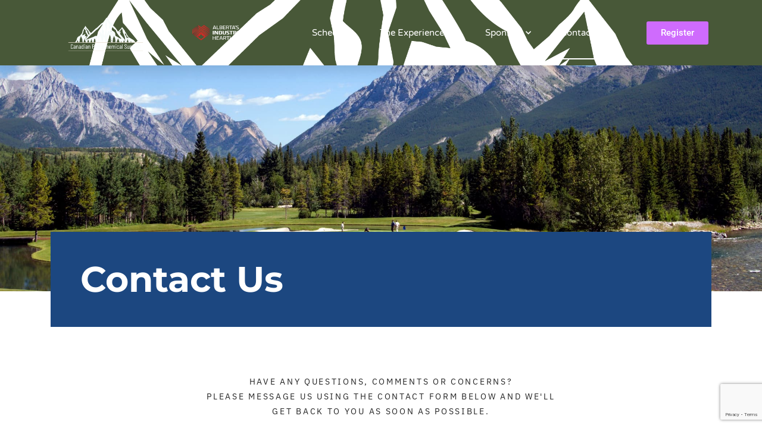

--- FILE ---
content_type: text/html; charset=utf-8
request_url: https://www.google.com/recaptcha/api2/anchor?ar=1&k=6Lf-QIIjAAAAADP4Ps0a4UMmsHrIDK9WwdHJSsHQ&co=aHR0cHM6Ly9jZG5wZXRyb2NoZW1pY2Fsc3VtbWl0LmNvbTo0NDM.&hl=en&type=v3&v=PoyoqOPhxBO7pBk68S4YbpHZ&size=invisible&badge=bottomright&sa=Form&anchor-ms=20000&execute-ms=30000&cb=hooekctgfyka
body_size: 48859
content:
<!DOCTYPE HTML><html dir="ltr" lang="en"><head><meta http-equiv="Content-Type" content="text/html; charset=UTF-8">
<meta http-equiv="X-UA-Compatible" content="IE=edge">
<title>reCAPTCHA</title>
<style type="text/css">
/* cyrillic-ext */
@font-face {
  font-family: 'Roboto';
  font-style: normal;
  font-weight: 400;
  font-stretch: 100%;
  src: url(//fonts.gstatic.com/s/roboto/v48/KFO7CnqEu92Fr1ME7kSn66aGLdTylUAMa3GUBHMdazTgWw.woff2) format('woff2');
  unicode-range: U+0460-052F, U+1C80-1C8A, U+20B4, U+2DE0-2DFF, U+A640-A69F, U+FE2E-FE2F;
}
/* cyrillic */
@font-face {
  font-family: 'Roboto';
  font-style: normal;
  font-weight: 400;
  font-stretch: 100%;
  src: url(//fonts.gstatic.com/s/roboto/v48/KFO7CnqEu92Fr1ME7kSn66aGLdTylUAMa3iUBHMdazTgWw.woff2) format('woff2');
  unicode-range: U+0301, U+0400-045F, U+0490-0491, U+04B0-04B1, U+2116;
}
/* greek-ext */
@font-face {
  font-family: 'Roboto';
  font-style: normal;
  font-weight: 400;
  font-stretch: 100%;
  src: url(//fonts.gstatic.com/s/roboto/v48/KFO7CnqEu92Fr1ME7kSn66aGLdTylUAMa3CUBHMdazTgWw.woff2) format('woff2');
  unicode-range: U+1F00-1FFF;
}
/* greek */
@font-face {
  font-family: 'Roboto';
  font-style: normal;
  font-weight: 400;
  font-stretch: 100%;
  src: url(//fonts.gstatic.com/s/roboto/v48/KFO7CnqEu92Fr1ME7kSn66aGLdTylUAMa3-UBHMdazTgWw.woff2) format('woff2');
  unicode-range: U+0370-0377, U+037A-037F, U+0384-038A, U+038C, U+038E-03A1, U+03A3-03FF;
}
/* math */
@font-face {
  font-family: 'Roboto';
  font-style: normal;
  font-weight: 400;
  font-stretch: 100%;
  src: url(//fonts.gstatic.com/s/roboto/v48/KFO7CnqEu92Fr1ME7kSn66aGLdTylUAMawCUBHMdazTgWw.woff2) format('woff2');
  unicode-range: U+0302-0303, U+0305, U+0307-0308, U+0310, U+0312, U+0315, U+031A, U+0326-0327, U+032C, U+032F-0330, U+0332-0333, U+0338, U+033A, U+0346, U+034D, U+0391-03A1, U+03A3-03A9, U+03B1-03C9, U+03D1, U+03D5-03D6, U+03F0-03F1, U+03F4-03F5, U+2016-2017, U+2034-2038, U+203C, U+2040, U+2043, U+2047, U+2050, U+2057, U+205F, U+2070-2071, U+2074-208E, U+2090-209C, U+20D0-20DC, U+20E1, U+20E5-20EF, U+2100-2112, U+2114-2115, U+2117-2121, U+2123-214F, U+2190, U+2192, U+2194-21AE, U+21B0-21E5, U+21F1-21F2, U+21F4-2211, U+2213-2214, U+2216-22FF, U+2308-230B, U+2310, U+2319, U+231C-2321, U+2336-237A, U+237C, U+2395, U+239B-23B7, U+23D0, U+23DC-23E1, U+2474-2475, U+25AF, U+25B3, U+25B7, U+25BD, U+25C1, U+25CA, U+25CC, U+25FB, U+266D-266F, U+27C0-27FF, U+2900-2AFF, U+2B0E-2B11, U+2B30-2B4C, U+2BFE, U+3030, U+FF5B, U+FF5D, U+1D400-1D7FF, U+1EE00-1EEFF;
}
/* symbols */
@font-face {
  font-family: 'Roboto';
  font-style: normal;
  font-weight: 400;
  font-stretch: 100%;
  src: url(//fonts.gstatic.com/s/roboto/v48/KFO7CnqEu92Fr1ME7kSn66aGLdTylUAMaxKUBHMdazTgWw.woff2) format('woff2');
  unicode-range: U+0001-000C, U+000E-001F, U+007F-009F, U+20DD-20E0, U+20E2-20E4, U+2150-218F, U+2190, U+2192, U+2194-2199, U+21AF, U+21E6-21F0, U+21F3, U+2218-2219, U+2299, U+22C4-22C6, U+2300-243F, U+2440-244A, U+2460-24FF, U+25A0-27BF, U+2800-28FF, U+2921-2922, U+2981, U+29BF, U+29EB, U+2B00-2BFF, U+4DC0-4DFF, U+FFF9-FFFB, U+10140-1018E, U+10190-1019C, U+101A0, U+101D0-101FD, U+102E0-102FB, U+10E60-10E7E, U+1D2C0-1D2D3, U+1D2E0-1D37F, U+1F000-1F0FF, U+1F100-1F1AD, U+1F1E6-1F1FF, U+1F30D-1F30F, U+1F315, U+1F31C, U+1F31E, U+1F320-1F32C, U+1F336, U+1F378, U+1F37D, U+1F382, U+1F393-1F39F, U+1F3A7-1F3A8, U+1F3AC-1F3AF, U+1F3C2, U+1F3C4-1F3C6, U+1F3CA-1F3CE, U+1F3D4-1F3E0, U+1F3ED, U+1F3F1-1F3F3, U+1F3F5-1F3F7, U+1F408, U+1F415, U+1F41F, U+1F426, U+1F43F, U+1F441-1F442, U+1F444, U+1F446-1F449, U+1F44C-1F44E, U+1F453, U+1F46A, U+1F47D, U+1F4A3, U+1F4B0, U+1F4B3, U+1F4B9, U+1F4BB, U+1F4BF, U+1F4C8-1F4CB, U+1F4D6, U+1F4DA, U+1F4DF, U+1F4E3-1F4E6, U+1F4EA-1F4ED, U+1F4F7, U+1F4F9-1F4FB, U+1F4FD-1F4FE, U+1F503, U+1F507-1F50B, U+1F50D, U+1F512-1F513, U+1F53E-1F54A, U+1F54F-1F5FA, U+1F610, U+1F650-1F67F, U+1F687, U+1F68D, U+1F691, U+1F694, U+1F698, U+1F6AD, U+1F6B2, U+1F6B9-1F6BA, U+1F6BC, U+1F6C6-1F6CF, U+1F6D3-1F6D7, U+1F6E0-1F6EA, U+1F6F0-1F6F3, U+1F6F7-1F6FC, U+1F700-1F7FF, U+1F800-1F80B, U+1F810-1F847, U+1F850-1F859, U+1F860-1F887, U+1F890-1F8AD, U+1F8B0-1F8BB, U+1F8C0-1F8C1, U+1F900-1F90B, U+1F93B, U+1F946, U+1F984, U+1F996, U+1F9E9, U+1FA00-1FA6F, U+1FA70-1FA7C, U+1FA80-1FA89, U+1FA8F-1FAC6, U+1FACE-1FADC, U+1FADF-1FAE9, U+1FAF0-1FAF8, U+1FB00-1FBFF;
}
/* vietnamese */
@font-face {
  font-family: 'Roboto';
  font-style: normal;
  font-weight: 400;
  font-stretch: 100%;
  src: url(//fonts.gstatic.com/s/roboto/v48/KFO7CnqEu92Fr1ME7kSn66aGLdTylUAMa3OUBHMdazTgWw.woff2) format('woff2');
  unicode-range: U+0102-0103, U+0110-0111, U+0128-0129, U+0168-0169, U+01A0-01A1, U+01AF-01B0, U+0300-0301, U+0303-0304, U+0308-0309, U+0323, U+0329, U+1EA0-1EF9, U+20AB;
}
/* latin-ext */
@font-face {
  font-family: 'Roboto';
  font-style: normal;
  font-weight: 400;
  font-stretch: 100%;
  src: url(//fonts.gstatic.com/s/roboto/v48/KFO7CnqEu92Fr1ME7kSn66aGLdTylUAMa3KUBHMdazTgWw.woff2) format('woff2');
  unicode-range: U+0100-02BA, U+02BD-02C5, U+02C7-02CC, U+02CE-02D7, U+02DD-02FF, U+0304, U+0308, U+0329, U+1D00-1DBF, U+1E00-1E9F, U+1EF2-1EFF, U+2020, U+20A0-20AB, U+20AD-20C0, U+2113, U+2C60-2C7F, U+A720-A7FF;
}
/* latin */
@font-face {
  font-family: 'Roboto';
  font-style: normal;
  font-weight: 400;
  font-stretch: 100%;
  src: url(//fonts.gstatic.com/s/roboto/v48/KFO7CnqEu92Fr1ME7kSn66aGLdTylUAMa3yUBHMdazQ.woff2) format('woff2');
  unicode-range: U+0000-00FF, U+0131, U+0152-0153, U+02BB-02BC, U+02C6, U+02DA, U+02DC, U+0304, U+0308, U+0329, U+2000-206F, U+20AC, U+2122, U+2191, U+2193, U+2212, U+2215, U+FEFF, U+FFFD;
}
/* cyrillic-ext */
@font-face {
  font-family: 'Roboto';
  font-style: normal;
  font-weight: 500;
  font-stretch: 100%;
  src: url(//fonts.gstatic.com/s/roboto/v48/KFO7CnqEu92Fr1ME7kSn66aGLdTylUAMa3GUBHMdazTgWw.woff2) format('woff2');
  unicode-range: U+0460-052F, U+1C80-1C8A, U+20B4, U+2DE0-2DFF, U+A640-A69F, U+FE2E-FE2F;
}
/* cyrillic */
@font-face {
  font-family: 'Roboto';
  font-style: normal;
  font-weight: 500;
  font-stretch: 100%;
  src: url(//fonts.gstatic.com/s/roboto/v48/KFO7CnqEu92Fr1ME7kSn66aGLdTylUAMa3iUBHMdazTgWw.woff2) format('woff2');
  unicode-range: U+0301, U+0400-045F, U+0490-0491, U+04B0-04B1, U+2116;
}
/* greek-ext */
@font-face {
  font-family: 'Roboto';
  font-style: normal;
  font-weight: 500;
  font-stretch: 100%;
  src: url(//fonts.gstatic.com/s/roboto/v48/KFO7CnqEu92Fr1ME7kSn66aGLdTylUAMa3CUBHMdazTgWw.woff2) format('woff2');
  unicode-range: U+1F00-1FFF;
}
/* greek */
@font-face {
  font-family: 'Roboto';
  font-style: normal;
  font-weight: 500;
  font-stretch: 100%;
  src: url(//fonts.gstatic.com/s/roboto/v48/KFO7CnqEu92Fr1ME7kSn66aGLdTylUAMa3-UBHMdazTgWw.woff2) format('woff2');
  unicode-range: U+0370-0377, U+037A-037F, U+0384-038A, U+038C, U+038E-03A1, U+03A3-03FF;
}
/* math */
@font-face {
  font-family: 'Roboto';
  font-style: normal;
  font-weight: 500;
  font-stretch: 100%;
  src: url(//fonts.gstatic.com/s/roboto/v48/KFO7CnqEu92Fr1ME7kSn66aGLdTylUAMawCUBHMdazTgWw.woff2) format('woff2');
  unicode-range: U+0302-0303, U+0305, U+0307-0308, U+0310, U+0312, U+0315, U+031A, U+0326-0327, U+032C, U+032F-0330, U+0332-0333, U+0338, U+033A, U+0346, U+034D, U+0391-03A1, U+03A3-03A9, U+03B1-03C9, U+03D1, U+03D5-03D6, U+03F0-03F1, U+03F4-03F5, U+2016-2017, U+2034-2038, U+203C, U+2040, U+2043, U+2047, U+2050, U+2057, U+205F, U+2070-2071, U+2074-208E, U+2090-209C, U+20D0-20DC, U+20E1, U+20E5-20EF, U+2100-2112, U+2114-2115, U+2117-2121, U+2123-214F, U+2190, U+2192, U+2194-21AE, U+21B0-21E5, U+21F1-21F2, U+21F4-2211, U+2213-2214, U+2216-22FF, U+2308-230B, U+2310, U+2319, U+231C-2321, U+2336-237A, U+237C, U+2395, U+239B-23B7, U+23D0, U+23DC-23E1, U+2474-2475, U+25AF, U+25B3, U+25B7, U+25BD, U+25C1, U+25CA, U+25CC, U+25FB, U+266D-266F, U+27C0-27FF, U+2900-2AFF, U+2B0E-2B11, U+2B30-2B4C, U+2BFE, U+3030, U+FF5B, U+FF5D, U+1D400-1D7FF, U+1EE00-1EEFF;
}
/* symbols */
@font-face {
  font-family: 'Roboto';
  font-style: normal;
  font-weight: 500;
  font-stretch: 100%;
  src: url(//fonts.gstatic.com/s/roboto/v48/KFO7CnqEu92Fr1ME7kSn66aGLdTylUAMaxKUBHMdazTgWw.woff2) format('woff2');
  unicode-range: U+0001-000C, U+000E-001F, U+007F-009F, U+20DD-20E0, U+20E2-20E4, U+2150-218F, U+2190, U+2192, U+2194-2199, U+21AF, U+21E6-21F0, U+21F3, U+2218-2219, U+2299, U+22C4-22C6, U+2300-243F, U+2440-244A, U+2460-24FF, U+25A0-27BF, U+2800-28FF, U+2921-2922, U+2981, U+29BF, U+29EB, U+2B00-2BFF, U+4DC0-4DFF, U+FFF9-FFFB, U+10140-1018E, U+10190-1019C, U+101A0, U+101D0-101FD, U+102E0-102FB, U+10E60-10E7E, U+1D2C0-1D2D3, U+1D2E0-1D37F, U+1F000-1F0FF, U+1F100-1F1AD, U+1F1E6-1F1FF, U+1F30D-1F30F, U+1F315, U+1F31C, U+1F31E, U+1F320-1F32C, U+1F336, U+1F378, U+1F37D, U+1F382, U+1F393-1F39F, U+1F3A7-1F3A8, U+1F3AC-1F3AF, U+1F3C2, U+1F3C4-1F3C6, U+1F3CA-1F3CE, U+1F3D4-1F3E0, U+1F3ED, U+1F3F1-1F3F3, U+1F3F5-1F3F7, U+1F408, U+1F415, U+1F41F, U+1F426, U+1F43F, U+1F441-1F442, U+1F444, U+1F446-1F449, U+1F44C-1F44E, U+1F453, U+1F46A, U+1F47D, U+1F4A3, U+1F4B0, U+1F4B3, U+1F4B9, U+1F4BB, U+1F4BF, U+1F4C8-1F4CB, U+1F4D6, U+1F4DA, U+1F4DF, U+1F4E3-1F4E6, U+1F4EA-1F4ED, U+1F4F7, U+1F4F9-1F4FB, U+1F4FD-1F4FE, U+1F503, U+1F507-1F50B, U+1F50D, U+1F512-1F513, U+1F53E-1F54A, U+1F54F-1F5FA, U+1F610, U+1F650-1F67F, U+1F687, U+1F68D, U+1F691, U+1F694, U+1F698, U+1F6AD, U+1F6B2, U+1F6B9-1F6BA, U+1F6BC, U+1F6C6-1F6CF, U+1F6D3-1F6D7, U+1F6E0-1F6EA, U+1F6F0-1F6F3, U+1F6F7-1F6FC, U+1F700-1F7FF, U+1F800-1F80B, U+1F810-1F847, U+1F850-1F859, U+1F860-1F887, U+1F890-1F8AD, U+1F8B0-1F8BB, U+1F8C0-1F8C1, U+1F900-1F90B, U+1F93B, U+1F946, U+1F984, U+1F996, U+1F9E9, U+1FA00-1FA6F, U+1FA70-1FA7C, U+1FA80-1FA89, U+1FA8F-1FAC6, U+1FACE-1FADC, U+1FADF-1FAE9, U+1FAF0-1FAF8, U+1FB00-1FBFF;
}
/* vietnamese */
@font-face {
  font-family: 'Roboto';
  font-style: normal;
  font-weight: 500;
  font-stretch: 100%;
  src: url(//fonts.gstatic.com/s/roboto/v48/KFO7CnqEu92Fr1ME7kSn66aGLdTylUAMa3OUBHMdazTgWw.woff2) format('woff2');
  unicode-range: U+0102-0103, U+0110-0111, U+0128-0129, U+0168-0169, U+01A0-01A1, U+01AF-01B0, U+0300-0301, U+0303-0304, U+0308-0309, U+0323, U+0329, U+1EA0-1EF9, U+20AB;
}
/* latin-ext */
@font-face {
  font-family: 'Roboto';
  font-style: normal;
  font-weight: 500;
  font-stretch: 100%;
  src: url(//fonts.gstatic.com/s/roboto/v48/KFO7CnqEu92Fr1ME7kSn66aGLdTylUAMa3KUBHMdazTgWw.woff2) format('woff2');
  unicode-range: U+0100-02BA, U+02BD-02C5, U+02C7-02CC, U+02CE-02D7, U+02DD-02FF, U+0304, U+0308, U+0329, U+1D00-1DBF, U+1E00-1E9F, U+1EF2-1EFF, U+2020, U+20A0-20AB, U+20AD-20C0, U+2113, U+2C60-2C7F, U+A720-A7FF;
}
/* latin */
@font-face {
  font-family: 'Roboto';
  font-style: normal;
  font-weight: 500;
  font-stretch: 100%;
  src: url(//fonts.gstatic.com/s/roboto/v48/KFO7CnqEu92Fr1ME7kSn66aGLdTylUAMa3yUBHMdazQ.woff2) format('woff2');
  unicode-range: U+0000-00FF, U+0131, U+0152-0153, U+02BB-02BC, U+02C6, U+02DA, U+02DC, U+0304, U+0308, U+0329, U+2000-206F, U+20AC, U+2122, U+2191, U+2193, U+2212, U+2215, U+FEFF, U+FFFD;
}
/* cyrillic-ext */
@font-face {
  font-family: 'Roboto';
  font-style: normal;
  font-weight: 900;
  font-stretch: 100%;
  src: url(//fonts.gstatic.com/s/roboto/v48/KFO7CnqEu92Fr1ME7kSn66aGLdTylUAMa3GUBHMdazTgWw.woff2) format('woff2');
  unicode-range: U+0460-052F, U+1C80-1C8A, U+20B4, U+2DE0-2DFF, U+A640-A69F, U+FE2E-FE2F;
}
/* cyrillic */
@font-face {
  font-family: 'Roboto';
  font-style: normal;
  font-weight: 900;
  font-stretch: 100%;
  src: url(//fonts.gstatic.com/s/roboto/v48/KFO7CnqEu92Fr1ME7kSn66aGLdTylUAMa3iUBHMdazTgWw.woff2) format('woff2');
  unicode-range: U+0301, U+0400-045F, U+0490-0491, U+04B0-04B1, U+2116;
}
/* greek-ext */
@font-face {
  font-family: 'Roboto';
  font-style: normal;
  font-weight: 900;
  font-stretch: 100%;
  src: url(//fonts.gstatic.com/s/roboto/v48/KFO7CnqEu92Fr1ME7kSn66aGLdTylUAMa3CUBHMdazTgWw.woff2) format('woff2');
  unicode-range: U+1F00-1FFF;
}
/* greek */
@font-face {
  font-family: 'Roboto';
  font-style: normal;
  font-weight: 900;
  font-stretch: 100%;
  src: url(//fonts.gstatic.com/s/roboto/v48/KFO7CnqEu92Fr1ME7kSn66aGLdTylUAMa3-UBHMdazTgWw.woff2) format('woff2');
  unicode-range: U+0370-0377, U+037A-037F, U+0384-038A, U+038C, U+038E-03A1, U+03A3-03FF;
}
/* math */
@font-face {
  font-family: 'Roboto';
  font-style: normal;
  font-weight: 900;
  font-stretch: 100%;
  src: url(//fonts.gstatic.com/s/roboto/v48/KFO7CnqEu92Fr1ME7kSn66aGLdTylUAMawCUBHMdazTgWw.woff2) format('woff2');
  unicode-range: U+0302-0303, U+0305, U+0307-0308, U+0310, U+0312, U+0315, U+031A, U+0326-0327, U+032C, U+032F-0330, U+0332-0333, U+0338, U+033A, U+0346, U+034D, U+0391-03A1, U+03A3-03A9, U+03B1-03C9, U+03D1, U+03D5-03D6, U+03F0-03F1, U+03F4-03F5, U+2016-2017, U+2034-2038, U+203C, U+2040, U+2043, U+2047, U+2050, U+2057, U+205F, U+2070-2071, U+2074-208E, U+2090-209C, U+20D0-20DC, U+20E1, U+20E5-20EF, U+2100-2112, U+2114-2115, U+2117-2121, U+2123-214F, U+2190, U+2192, U+2194-21AE, U+21B0-21E5, U+21F1-21F2, U+21F4-2211, U+2213-2214, U+2216-22FF, U+2308-230B, U+2310, U+2319, U+231C-2321, U+2336-237A, U+237C, U+2395, U+239B-23B7, U+23D0, U+23DC-23E1, U+2474-2475, U+25AF, U+25B3, U+25B7, U+25BD, U+25C1, U+25CA, U+25CC, U+25FB, U+266D-266F, U+27C0-27FF, U+2900-2AFF, U+2B0E-2B11, U+2B30-2B4C, U+2BFE, U+3030, U+FF5B, U+FF5D, U+1D400-1D7FF, U+1EE00-1EEFF;
}
/* symbols */
@font-face {
  font-family: 'Roboto';
  font-style: normal;
  font-weight: 900;
  font-stretch: 100%;
  src: url(//fonts.gstatic.com/s/roboto/v48/KFO7CnqEu92Fr1ME7kSn66aGLdTylUAMaxKUBHMdazTgWw.woff2) format('woff2');
  unicode-range: U+0001-000C, U+000E-001F, U+007F-009F, U+20DD-20E0, U+20E2-20E4, U+2150-218F, U+2190, U+2192, U+2194-2199, U+21AF, U+21E6-21F0, U+21F3, U+2218-2219, U+2299, U+22C4-22C6, U+2300-243F, U+2440-244A, U+2460-24FF, U+25A0-27BF, U+2800-28FF, U+2921-2922, U+2981, U+29BF, U+29EB, U+2B00-2BFF, U+4DC0-4DFF, U+FFF9-FFFB, U+10140-1018E, U+10190-1019C, U+101A0, U+101D0-101FD, U+102E0-102FB, U+10E60-10E7E, U+1D2C0-1D2D3, U+1D2E0-1D37F, U+1F000-1F0FF, U+1F100-1F1AD, U+1F1E6-1F1FF, U+1F30D-1F30F, U+1F315, U+1F31C, U+1F31E, U+1F320-1F32C, U+1F336, U+1F378, U+1F37D, U+1F382, U+1F393-1F39F, U+1F3A7-1F3A8, U+1F3AC-1F3AF, U+1F3C2, U+1F3C4-1F3C6, U+1F3CA-1F3CE, U+1F3D4-1F3E0, U+1F3ED, U+1F3F1-1F3F3, U+1F3F5-1F3F7, U+1F408, U+1F415, U+1F41F, U+1F426, U+1F43F, U+1F441-1F442, U+1F444, U+1F446-1F449, U+1F44C-1F44E, U+1F453, U+1F46A, U+1F47D, U+1F4A3, U+1F4B0, U+1F4B3, U+1F4B9, U+1F4BB, U+1F4BF, U+1F4C8-1F4CB, U+1F4D6, U+1F4DA, U+1F4DF, U+1F4E3-1F4E6, U+1F4EA-1F4ED, U+1F4F7, U+1F4F9-1F4FB, U+1F4FD-1F4FE, U+1F503, U+1F507-1F50B, U+1F50D, U+1F512-1F513, U+1F53E-1F54A, U+1F54F-1F5FA, U+1F610, U+1F650-1F67F, U+1F687, U+1F68D, U+1F691, U+1F694, U+1F698, U+1F6AD, U+1F6B2, U+1F6B9-1F6BA, U+1F6BC, U+1F6C6-1F6CF, U+1F6D3-1F6D7, U+1F6E0-1F6EA, U+1F6F0-1F6F3, U+1F6F7-1F6FC, U+1F700-1F7FF, U+1F800-1F80B, U+1F810-1F847, U+1F850-1F859, U+1F860-1F887, U+1F890-1F8AD, U+1F8B0-1F8BB, U+1F8C0-1F8C1, U+1F900-1F90B, U+1F93B, U+1F946, U+1F984, U+1F996, U+1F9E9, U+1FA00-1FA6F, U+1FA70-1FA7C, U+1FA80-1FA89, U+1FA8F-1FAC6, U+1FACE-1FADC, U+1FADF-1FAE9, U+1FAF0-1FAF8, U+1FB00-1FBFF;
}
/* vietnamese */
@font-face {
  font-family: 'Roboto';
  font-style: normal;
  font-weight: 900;
  font-stretch: 100%;
  src: url(//fonts.gstatic.com/s/roboto/v48/KFO7CnqEu92Fr1ME7kSn66aGLdTylUAMa3OUBHMdazTgWw.woff2) format('woff2');
  unicode-range: U+0102-0103, U+0110-0111, U+0128-0129, U+0168-0169, U+01A0-01A1, U+01AF-01B0, U+0300-0301, U+0303-0304, U+0308-0309, U+0323, U+0329, U+1EA0-1EF9, U+20AB;
}
/* latin-ext */
@font-face {
  font-family: 'Roboto';
  font-style: normal;
  font-weight: 900;
  font-stretch: 100%;
  src: url(//fonts.gstatic.com/s/roboto/v48/KFO7CnqEu92Fr1ME7kSn66aGLdTylUAMa3KUBHMdazTgWw.woff2) format('woff2');
  unicode-range: U+0100-02BA, U+02BD-02C5, U+02C7-02CC, U+02CE-02D7, U+02DD-02FF, U+0304, U+0308, U+0329, U+1D00-1DBF, U+1E00-1E9F, U+1EF2-1EFF, U+2020, U+20A0-20AB, U+20AD-20C0, U+2113, U+2C60-2C7F, U+A720-A7FF;
}
/* latin */
@font-face {
  font-family: 'Roboto';
  font-style: normal;
  font-weight: 900;
  font-stretch: 100%;
  src: url(//fonts.gstatic.com/s/roboto/v48/KFO7CnqEu92Fr1ME7kSn66aGLdTylUAMa3yUBHMdazQ.woff2) format('woff2');
  unicode-range: U+0000-00FF, U+0131, U+0152-0153, U+02BB-02BC, U+02C6, U+02DA, U+02DC, U+0304, U+0308, U+0329, U+2000-206F, U+20AC, U+2122, U+2191, U+2193, U+2212, U+2215, U+FEFF, U+FFFD;
}

</style>
<link rel="stylesheet" type="text/css" href="https://www.gstatic.com/recaptcha/releases/PoyoqOPhxBO7pBk68S4YbpHZ/styles__ltr.css">
<script nonce="Yp3Q0xQIrx8_t9ERXzYgjQ" type="text/javascript">window['__recaptcha_api'] = 'https://www.google.com/recaptcha/api2/';</script>
<script type="text/javascript" src="https://www.gstatic.com/recaptcha/releases/PoyoqOPhxBO7pBk68S4YbpHZ/recaptcha__en.js" nonce="Yp3Q0xQIrx8_t9ERXzYgjQ">
      
    </script></head>
<body><div id="rc-anchor-alert" class="rc-anchor-alert"></div>
<input type="hidden" id="recaptcha-token" value="[base64]">
<script type="text/javascript" nonce="Yp3Q0xQIrx8_t9ERXzYgjQ">
      recaptcha.anchor.Main.init("[\x22ainput\x22,[\x22bgdata\x22,\x22\x22,\[base64]/[base64]/[base64]/[base64]/[base64]/[base64]/[base64]/[base64]/[base64]/[base64]\\u003d\x22,\[base64]\\u003d\x22,\x22w57Clkp0wrxBAsOVCcKgwqBVQ8KNWsK+OBhZw5xpRThIaMO8w4XDjzDCvS9Zw43Dt8KGacO7w5rDmCHCgMKiZsO2Gz1yHMKzewpcwpwlwqYrw65iw7Q1w6VgesO0wqw/w6jDkcOwwoY4wqPDtHwYfcKOW8ORKMKtw4TDq1kfdcKCOcK/SG7CnH7Dp0PDp1JEdV7ClDMrw5vDt03CtHwXZcKPw4zDlMOvw6PCrBFfHMOWKxwFw6Bgw43DiwPCkcK+w4U7w6XDmcO1dsOALcK8RsK3csOwwoIHacOdGkkEZMKWw47CisOjwrXCg8K0w4PCisORGVloGV/ClcO/Gm5XeiQqRTlhw7zCssKFJwrCq8OPDXnChFdBwpMAw7vCocKrw6dWPsOxwqMBURrCicOZw4VfPRXDjVBtw7rCosOZw7fCtxfDrWXDj8KhwocEw6QZcgY9w6HChBfCoMK/woxSw4fCgcOMWMOmwotMwrxBwrLDsW/DlcO4NmTDgsOdw5zDicOCZ8K4w7lmwoc6cUQMGQt3EEnDlXhNwo0+w6bDtMKMw5/Do8OVPcOwwr43esK+UsKYw6jCgGQpKQTCrXXDnlzDncKfw73DnsOrwq9Xw5YDXjDDrADChH/CgB3Dl8Orw4V9IcKmwpNua8KlKMOjDsO1w4HCssKGw7tPwqJxw7LDmzkXw5o/wpDDsi1gdsOLTsOBw7PDo8OERhI1wqnDmBZyUw1PAS/Dr8K7cMK0fCANYMO3UsKJwoTDlcOVw4PDtsKvaFHCv8OUUcOUw4zDgMOucH3Dq0gnw7zDlsKHfCrCgcOkwo/DsG3Cl8OaTMOoXcOPb8KEw4/[base64]/CisOpwpbDs3HDh8OUwpvCjsKEwrXDj0MiZMO+w5oKw5nCqsOcVGPChsOTWHLDih/DkyUswqrDohHDmG7Dv8KaOl3ChsKUw6V0dsKwBxI/NwrDrl8WwphDBDrDk1zDqMOgw7M3wpJ8w795EMOmwo55PMKDwrA+egIjw6TDnsOBJMOTZQIDwpFiYsKVwq52Gix8w5fDt8OGw4Y/c3fCmsOVPsOlwoXClcKAw7rDjDHCkcKoBirDl1PCmGDDpz1qJsKLwpvCuT7CnXkHTzHDmgQ5w4bDm8ONL2Q5w5NZwp0mwqbDr8Obw40ZwrIIwr3DlsKrGMOYQcK1A8KYwqTCrcKKwoEiVcO7Z359w6HCkcKeZVduGXRvXVRvw4HCmk0gIRUaQF/Djy7DnD3CtWkfwpHDmSsAw7HCtTvCk8Ozw4AGeSsXAsKoAUfDp8K8wrcZegLCgEwww4zDtMKzRcO9MzrDhwEyw4MGwoYRPMO9K8Oqw5/[base64]/[base64]/DviVdw7UxITnDrsO3ampOW1vDtMODSyHCnRvDpB96AFZqwrvDt03DuGtPwoPDpQY6wr0pwr4sIsOCwoU5Bk3DocOdw4ZYGSQ/[base64]/Cu2LCllldcsKyw692eBkbwplJZyjCpSgfdcKXwp/DrxxuwpDCrxTCncObwpTCly7DscKHHMKFw6/CpS7CkcOPwrzCkB/CjH4Cw405wp0xFm3CkcOHw4/Dq8OrXcO8HzDCk8OYV2Q1w5kwQzXDiiPDgXgRNMOGbUbDoHLClcKOwrXCusKGck8hwrrCrMKHwrg4wrkow4/[base64]/[base64]/[base64]/[base64]/DhVAaw5F/SBI1YUICw4ZywrtCw7xjEsKpOsONw6TDo2ZHCsOIw53DpcO+OUcJw6LCulXDj33DshzCicKedRVjDcO0RMOhw6Bgw6TCoVTCiMO+w7jCsMO/w5BKW1BcfcOrYyHCncOJBAoNw4cTwovDgcO5w6PDpMOpw5vCk2pIw43CtMOgw49cwoDCnyR2woTDmcKnw6wKwpMMIcK6GcOuw43DuFw+ZQ1hw5TDvsKmwp/ClHHDkFbCvQTCkn7CozDDvEgKwpIURxnChcOXw4bCrMKOwqp+Jx/CuMK2w7vDtU98NMKsw6TDojh0wqxnH1UswoV6LWjDiiEFw5IPMn5Wwq/CuVwXwphEO8KxWADDvyDDgsOgwqDDlcOcV8KZwqpjwrnCm8KQw6pgAcOswpbCvsK7I8KoZSXDmMOAOyLDnhVpasK3w4LCucOvSsKMScKlwpDCmljCvxXDsAPCrAHCnsKEFzoSw65Rw6/DuMK0e0DDoHPCsTwsw7vCmsKONsK/[base64]/CmMO1JSwMZjkAwp1gwqNdZW/[base64]/UWVow51ewpp/w7gnw7wUc8OyHsOLwoVCwo80Z1PDmEwAIsOSwqvCvm1VwpkrwpLDq8O/HsKGAsO1BnIbwpk/wq7CiMOtZcOEJ2tyeMOQNxPDmmXDgU/DqMKSbsO6wocNMsOKw43CgV8fwrnChsOiccK9wpDCtVbCl3AAw716w7oCw6A5w7MxwqJVasKIFcOfw6PDpsK6fMKRF2LDnglkAcO0wrfDqMOXw4ZAc8OeEcO6wqDDi8O5UUwGw6/CqXjCg8OvKsOsw5PDuxPCsDJ9Q8OIOxl8HMOvw5RPw586woLCtMOpNw12w6jCmgvCuMK9bD96w5DCmAfCpsO+wpLDtXjChzgxIlXDgDYQD8K3wqvCiRjCtMOsGgXCpS0TJEhVb8KhQD/Cl8O7wp5Nwqcnw6RaG8KkwrnDicOTwqTDsmHCu34mLMKWEcOhP3nCg8O5dQYSN8KuTUIMQDzDm8KOwqnDgXrDgcKQw40Kw5kewq0hwoo9Yn3CrMOkFsK9PMORAsKLYMKpwrohw5B/ajwAEVc4w4HDqHnDp0xmwozCi8OYbQsHFhTDk8OLG0tUE8KzMhnCmcKEPQgLw6Vyw6zCqcOsdGfCvSHDgcKkwqLDnsKLFRfDnG3Djm/CgcOJI13DlwMALg3DqjUSw5XDrcOsXRPDhgUlw5jCl8KNw6bCj8O/SEFRZCtPBsKnwptVPMOoOUV+wq0Hw5/DlirChcOcwqohVW8aw51Xw7QYw5zDiRTDrMKnw6o/w65ywqDDlm98JWnDngTCvldkNDEbDMKNwrhPE8OnwprCuMOuDsOSwpPDlsO8Cy0IFwPDkMKuwrIfe0XDpk1reDowGMOILAPCjcKowqknQzllTAzDpsKlN8KHBMK9wqjDksOwXkHDmmnDvyoOw6nCjsO6cmXDpQkFYG/Dnighw4oVEsOkWGPDsBzDjMKxWn4uDFnCmiZUw54HJnwgwo5Dwo45b3vDoMO6wq/CnEsjbcKqIsK4TMKxSkMSEcO3MMKRw6ETw4PCoR1rOA7Digw4KsOQMnN5OQkmHHIOBQzDpErDiHfCiRsGwr0Rw5d1QMKxEXg2bsKTw5vCk8KXw7PCo316w55BQcO1X8OyS0/CpgpEw5R2InDDqwLCp8Kpw7rChmUqVxrDvmtFfsOSw61fEzE7ZDgeFVNrISzCpmvChsKzO2LDpSTDujHClS7DuBvDgxnCrG/[base64]/[base64]/[base64]/CqEphw7rCosOUwovComsNQhfDisKAw5JhKFB5OsKDMiJvw4pTwp47e3HDq8O9JMK9wp9Pw7d8wok/w4tow4o1wrnCsWTDjzk4AMKTICM6T8O0B8OYUBHCgTgiFE1+ZgwpJMOtwptUw4wXwpTDn8O+L8O7DsOZw6zCvMOsbGTDj8OYw6XDpEQKwqduw4fCk8KUN8OqIMOwLUxCwqN0c8OFSHEFwpDDugPDqHp9wqtsEGHDicOdGUtiHDHDtsOkwrgVOcKxw7vCpsKKwp/[base64]/wq3Cq1fCv3TChQx2w4PCiHTCpcO+wq3DjSDDrsK6woRDw49ww6ddwrQ0Ni3CgxfDvVsMw5HCmDl5C8ObwrA0wrtPM8Kowr7CucOjJsOpwpbDuyLClz3ChA3DlsKmGwogwqdRcXMHwqLDkisaXC/CmMKGG8KzJxLDpMKFYcKuSsKgEgPDpBbCr8O6a3cvYcOMQ8OAwrPCtU/[base64]/CtcKlw4fDhzJGeyVAw4NaFVU4WzfDlsKdwrR1aDdJc3oYwqDCkVbDlGPDlhDCgwHDqsKRYjARw5fDhl5Bw6PCv8OEDBLDmcOUXsKJwqBRSsKKw4ZDGyTDjlXDgnfDjUVbwrglw7k9f8Kww6kNw44CBzNjw4HCgh/DuV02w4JnSzbCgMKaYyEAwr8CEcOMQcK7wq/CqsKIeV8/[base64]/w4XDoAXDt8KleV0HKjDDt8KFNcOOwoXDl8KsUFHCvF/DhBkxw6TCqsKvw7kBwp/DjiLCqlLCgxcYWCcFI8KqeMOnZMORw74mwoMPJyDDkTZrw495IwbDq8OJwpYbZ8KxwoJEP1V4wo9OwoI0V8OfRhfDhGcPc8OIHzgWdsO9wrUSw57DoMKCVCDDkCLDoU/CmsOBNVjCncOew4jCo2fCkMK9w4PDqglUwp/DmsO0NUQ+woZrwrgyXB/CoVdND8KGwos9wq/CoBMww50GYMOPEMO2wojCscKkw6PCm3Ehw7Fhwr3Cj8KpwoTDuzzCgMO/[base64]/DisOww7ZUecKAL8OtdcKCecKWwqTCoQwBw6/Cm8KLGMKVw4FNKsONDANSKRBAwrRiw6FRIsOudEDDuQdWMsOlw6DCisKWw4wmXA/DgcO6EEdVEsKOwoLCnMKRw4PDuMOqwoPDlMOPw5vCtA11RcOowokzRwkjw5nDpAHDi8Oiw5HDtMOFScOJwqLCssKkwrfCkgRUwr4of8OXwrJ4wrUcw6nDssO6N0TCjk/ChTVYwoA6NMOPwpbDksK8VsONw6jCusKbw510FhrDrsK9wqTCtcOUPH7Dp0d4wr7DoS0kw7DCiG7CiHxZZUFcX8OJDWBkQEfDpUvCmcODwoTCjcO1MFTCqWfCvjYHeTbCqsO0w6pXw7MOwqtRwoxzc1zCoGjDksOSe8OWOMK/SQ4/wr/CiigTw5/[base64]/wqvChRDDqz9dw5nCrsODZRfCu8Owd8KOwrVhOsOCwodawpVYwpHCv8KEwpMgY1fDmsOuASgDwpHCuxo2AsONCh7Dhk8iemHDtMKfN2vCp8Odw4hwwq/[base64]/w7VLwrcjwrY8MMKPDGR+woQpw7IGGsOhw5jDpWBZZcOed3ViwpnCtsOMwpMfw79kw4B3wrvCtsK6ccOcT8OYwr5Iw7rChGjClcKCCUB9E8OpL8KPDXN2ez7CoMKfYMO/w70/KcODwrwkwq0PwodNWcOQwq/Dp8OcwoA2FsKWScOJaRbDo8KjwqjDncKUwpzCoVBYCsKXw6PCq38Zw43Dp8OTL8OOw6fClsOhGWtVw7jCuTlLwoTDksKxXFUYVMObbg/DvsKawrXDjQZHHMKQJ0DDlcKFaT8KSMOXZ0lxwrHClE8VwoVIDGPCiMKHwobDmcKewrvDtcOlYcORw7nCtcKcacOgw7/[base64]/DmgIYwpJMP8OBw70CF8OCQ8K6AcOiwpRwPy/[base64]/Cv8O9KlvDjxLDjT3DqCENecOQGcK9V8OVw5B+w44RwqHDscKOwq/[base64]/[base64]/w5cGwoNwe8KAw4HCk8Kpw5VlSMKoSjbDpGzDhsKAYA/CiRBBXMOMwoEIwo/CncKmBXDCvnx4Z8KRd8KZUB4Cw5xwFsOaOcKSasOEwqBvwq1rbcO/w7EqGiBPwo9IbsKrwqdzw79hw4LCrlwsKcOXwoAmw6Itw7vCtsOVwqvChcOoT8KgQAUQw4ZPRMOywonCgwrCpsKvwr/[base64]/[base64]/[base64]/DmcO3Ol4Vw4bCscO+F2LCoW8Tw491XcK3X8OMw6HDo1vDl8KMwqrCtsK/wrxCb8ONwpXDqiY3w5/Di8O4fS7ChU8eNhnCvw7DmsO5w6xEDzrDtWDDqsOww4QawpzDi13DjT8LwrDCpCfCucO1HlI/C1rCmTTDkcKpw6TCtcOsRS3Dt2zDhMOlQ8OBw4bCh0NPw44XHcKDbhBRfsOuw44rwrzDjnkBMsKKBDZZw4TDssKAwpbDtcKkwqnCsMKtw7N2TMKywpVDwr/[base64]/CvMO8wofCjBzDtMOSw5AAw4vCicOzw7IgwpERwrLDpkvCgsOXJWMteMKyEwMdEsO0wrXCssOWwo7CtcOBwpvDmcKpXX7CpMOnw5LDh8KtYhYXwoVaPjQAIsOZP8Kdd8O0wr0Lw4g+QE1SwoXDhQxkwoAuw4PCiDwjwpXCtMOLwq/Chxpne393bi3DiMKRUzhAwqRaVsKUwpscU8KUH8Kew67CpxHDh8O0wrjCsx4mw5nDrAfDjMOmOMO3w5TCoi1Lw71jJMOmw4NlE2vCmBZMT8KMw47CqMOBw5HCr19Fwp85OQXDnBbCkkzDv8OLRhULwqPDosO+w6TDjsKjwrnCt8OrOSLCqsKtw4/DlHlWw6fCj2bCjMO3c8Kpwo3CqsKIVzLDl2HCtsK9AsKYw73CpGlWw7HDoMOdw7tQXMK5H2DDqcKKZwwow5jDizAbZcKOwpBwWMKYw4BVwr83w4A8wpoHeMO8w63DmcOIw6nDhcKLPx7DjHbCiRLDghVww7PCvwMXOsOXw5thPsK8Qgl6IDJUV8O6w5PDvcOlw5/DscKgfMOjOVs8L8KmbloTwrXDvMKPw6HDlMOGwq8Bw6hydcOHwpvDoFrDkXcDw68Jw5xMwqvCimAADXptwqtzw5XCgcKrRkk+cMOQw5MYH0YdwoUnw54SJwogwpjCilHDqm4yeMKIZzHClcOjEwtCbV/DscOWw7jCmCgbDcOXw6rCjmIMVH3CuDjDtW94woptL8OCw6TDmsOJWn1Xw4PDsBXCihAnwrR+w7PDqW0qTURAwrzClsOrMcKgUGTChUzDlMO7wq/DnF8YQcKybS/[base64]/[base64]/w5VgPcOVdwtFCcOJw7HDlMKVwqB3WVnDm8Oww6/Cm1/DlzvDoF4/I8O2R8KFwpXClsOUw4PDr2nDgMOAGMKsKRjDs8OBwpoKckzDnEPCtMKXQVZtw75Cwrpcw6N2wrPCosO4XcK0w7XDmsOZCE4Jwpp5wqM5csKJJXVdw41Ow6bCtcKTI111csO9w6zCmsKawqXCrih6DcOYKsOcVFpuC1bClklFw6vDs8O6w6TCoMKYw6rChsKtwrs/w43CsQhow747OTUUd8KPw4/ChyTCoCjDsiRbw5HDkcKMB3nDvXhbTgrCr0fCmxMLw5h3w5HCnMKUw43DqFjCgMKBw6nCl8Orw5lRLsO/AsO2TD5xMFwlScKhw6tDwpN9w4Auwroxw7NBw5wrw67Ci8ORXCRmwod9QFvDk8KxIsKmw4TCmsK9OcOUNSbDsz/CjMOmegfCnMOkwrLCtMOrP8OiesOuJcK5TgXCrcKfSwotwpBYNMKVw6gpwqzDisKhPjxawqQeYMKrd8K9FGTDjG/[base64]/B1rCtsO0F13DhsOuw6XDksORDxofwrzDrSzCtsKmw5ZNwoUpMMK9EcKWTMKMHQfDnGPCvMOUHGIww7RRwocvwp/Dgn8pe1UbHcO0w4ltXDDCn8K4ecKgXcKzw6haw6HDmBvCggPCrRnDn8KRfMK/WlZhPRp8V8KnD8OGP8O1HFA/w5TDtSzDo8OaAcOXwpvChMKww6hqb8Kyw57CpibCs8KHwp7CsQVFwqRew7TCq8Kew7DCl1PDhh4/wobCmsKuw4FGwrHCrSo2wpTChHJbGsOMMsKtw69fw6tOw7rCsMOVACt3w55zw73CiU7Dn0/Dq2HDkUh3w4B4WsKcRD/DmRkbc0UKQcOUwqXCvwphw4HDucK4w5TDoGQDGVQ0w6HCs0TDtHMaLhxpQcKfwro6dcOPw6XDmxxSOMOUwpXCrsKicMOzXcOIwoNkSMOsACVqSMOrw6DCo8Kgwodew7ELa3HCvSbDgcKOw4XDrcO/Dxx7Yn0CHVLDhWzCjDTCjitawo/[base64]/CpSLCr8K5OsK5SkjDq0ZWdMObwrJqw6dFwqXCssOHw4nCgcOYJcOgYgvDl8OgwpPCg3tWwrU6ZsKRw75NcMOKNxTDknrCvTI5KMOmbzjDqMOtwrzDpRDCoi/[base64]/Dr8K0JRPCvSzCqQzDm8OgdcOdw6BTw5piwqJLw6MNw6kVw5jDgcO0eMKgwpPDgsKaeMK6UsKAPsKmEsOlw6zCuHIYw4owwoAYwq3Dp1bDhEHCtSTDh0XDmC3DgBIqZWQhwrvCvA3DsMK3Cyw+DA3DicKEeS3DtRfDsTzCnsOMw6DDmsKRf2XDrx0Cwqw/wrxtwqNiw6ZnRsKUBl8nXVnDu8K9wrRKwocKVMOCw7EWwqDDnHLCl8K2KMKkw6bCnsKtScKqwo3CnMOzXsOXbsKtw5XDmsOJwrg/w55LwqTDuGtmw4jCpRDDsMKDwpd6w6vCrsOifXDChsOvOwHDqVXCo8KuMC7Ck8Kpw7/[base64]/DHbDgMKhVCDDg0gYwqLCrjbCrgrDghohwrzDm07DpBFbDTtaw7rCq3zCgMOMaFA1QsOTXkDCo8K/[base64]/[base64]/CsX8EUsKMwpQhw5DCjQrCtnFLw6fCjsOhw77CvsKjw5lfM19TcGfCtjx5VsK5Y1PCgsK/bTVsZcKBw7o9VDRjVcOuw4HCrADCo8KxFcO4TMOTYsKnwodaOhcwUAwNWDh6wo/DjU1wJA9SwrhWw7caw5zCijZcUiNRKX7Cu8KOw4JHW2YeNcKSwq3DoCbDr8OHCmjDlgBZExpowqLCoBE1woojO3TCpsO7wq3Dth7CnFvDqAwZw4rDtsK6w5sjw547ZFfCu8KVwq7DiMK6ZsKbG8O9wqhcw7UbfQLDisK6wp3CkQwPf27DrMK8UsK3w5lkwq/[base64]/Dqm0MXA5wfAIOCsKrwpZvw4x9NRhSw4rChTkcwq/Ch380wpc7AVvCrnkLw5rCgcKjw7FBGUTClWfDpsOZFMKuw7HDhWAjYcKZwrzDt8O2Lmolw4zCrcORVcO7wofDlz3Ck1g5UsKGwprDk8OoZ8KTwp5Iw4A3OW7CpMKEHwNEAjrCj3zDvsKCw5fCocOBwr3Cq8OgRsKwwofDnzrDqSDDi3IcwoDDs8KNHcK/[base64]/[base64]/CpsKYWxJAw7x2w7F1w7nCksK5w4rDssOBYyhrw6wywqtJOQ/Cp8K4w6Mqwr9/wodjcwfDtcK1NxofCSrClcKfOcOOwpXDo8OUW8K5w4osGMKhwqURwr/CisOsVn9kwo4jw4ckwrAUw77Ds8KNX8KkwohjSgrCtk8Iw4kyKDxZwpYpw7nDgsOfwpTDt8OEw7wpwpZ+KH/[base64]/CkRQ/wpYqworDuMObWMK3HsO0wotZw7TCpMK7TsKkdMKeVMK7Ekgjw5jCh8KiKRnClUTDv8Khf2UCMh4JDQ3CrMOGJcOLw7V/PMKfw4JoN3vCgCPCpzTCp17CrMOwcDrDu8KAOcKjw6Q4b8OqI1fClMKrKWUXYMK7JwhEw4xlWMKQJHbDqcO3wqnDhR5rWcKzViQ5wqwzw5HCj8OUIMKlX8OIw7ZJw4/CksKfw5bCoHRFAcOww7oewr7DsWwtw4DDkA/DqsKkwo4mwrfDlAjDvRVMw4JSYMKew7HCqwnCg8O5wr/DicObwqgxKcOmwoEzN8KlUsK1asKEwqfCsQpYw6hwQG03FURnVnfDs8K6LULDgsOYecOPw5bCnBnDssKfRgs7KcOjRScxYMOEYinDtVwBK8KIw43Dq8KVGX7DkUjDpsOxwoHChcKSX8Kiw77CpQ/CusK+w6Nlwqx0EgvDsAgawromw49DIB8hwpHCucKQOsOcf1XDnE0NwoXDiMOAw4fDuVhHw67Dj8K6XcKLLk5TcRHDvnkTU8KLwq3Dpn4pOUJYeQ7CilfDqhZSwpoMEgbCpGfDtDFofsO7w5fCp0PDosKfX0RIw4JdXXIZw4PDu8O5wr1+wrdfwqBjwqTDlUgVbk/DkU05YMOIKsKYwr7Dog3Cjj/CoTgHWsK1wr9ZOCTDkMO4wq3CnQzCscOIwpTCiGF8XS3DokLCgcKiwrkwwpLCt08ww6/DvVM/wpvDtWwAG8KiacKdfsKwwrJdw5rDvsOxFiXDqynDsW3CmWjDjh/DkmrCpVTCgsKzQcKkAMK2JsOecmjCnV9XwpDCnTcwfBNCNkbDhkbCpDHCnMKXDmJuwqB+wpJWw4HDvsO1clpSw5DDv8K+w7jDqMOPwrXCl8ObeULCkR0aF8Kzwo3DjW8zwpxnOmXDtS9Pw4LCscKXOB/DusKTOsKDw6DDpEozO8OGw6LCvn5kasKJw6wKwpd9w5XDjVfDsGZwTsOvw7kYwrMww7QjPcOeTzfChcOpwoESHcKjaMKNdGDDl8KGMUAdw6E4worCv8KeRDfCr8Oia8OQS8O+S8O2TcKuFsOFwqXClwgFwrB9esO+PcK/w7x9w4hSYcO1YcKBY8OXAMKbw69jAVHCuEfDk8OawqXDtsOJX8K6w6fDhcKuw7hlC8OlKsOtw4MHwrs1w65/wqtYwqPDmsO2w5PDsV9jSsKfG8O8w4hmwp/[base64]/w6PDmsKBGDY5bwXDmC3CtsOTw43DjMKFwpNjOGUXwqTDvyPCgsKoWURywoXCqcK0wqBCKnQUwr/DgQfCnsONwogFbsOoH8KiwoLCtFTCqMOAwoYCwqExGcODw6sRSsKRw5DCsMKgw5DCt0rDh8K/w5VhwoVxwqwyUMOCw5ZzwpPClC14Ah/DvcOdw5o6ZDsRw7nDkRLCgsKnw4okw6PDjj7DmQZ7fUvDgArCpGIoEBrDkzDCssKEwrbChMKtw4EIR8O5UcOcwpHDiDbCi33CvD/[base64]/[base64]/wpDDrsKSQ8OcwqHCvhvDhT9yQxfCoQ4JMUd6wrzChMObLcKjw4Ypw5/CuVPClsO0DULCl8OowoDCn0gzwotcwq3Cv13DncOxwqovwo4HJCPDgATCu8KYw5s+w7XCv8KtwqTCi8KJIlgiwpTDqCd1YE/ChMKoV8OaAsKow718QsK+A8KpwqEiD3xHGClawojDgW/[base64]/Cpx/DonlmwqRSwqtUw5/CjDvDnznCsMKlenXClinDisK6L8KkGiFPM0rDmHU8wqnCn8K0w6jCssKwwqDCrxvCh2nCiF7DrTnDgMKgesKDwrICwrFpbVtDw7PCkWVRwrtxX3Y/w78wJMOWGjTCmQ1+wpkgOcOiMcOww6cHwrrDvMKrYcOwE8KDIXE2wqzClMOHGAZff8KCw7Jrw77Dg3PDm1HDr8OBw5IycEQGd29qwoBcw7h7wrVRwqBDE0QPPk/[base64]/Du8K3O207wpTDj8KqWcKhVEvDsB/CoMKBdsOkQMOhU8K2w4wGw5jDp3Raw7gRR8O8w5nDpcOyTzYlw5LCpsOJa8KMVWI8woVCd8OdwptcMcKvFMOgwoUTw4LCiE8cL8KTNcKlOGPDqcOVR8O4w4LCqgIzM2tiLBgpHiEZw4jDtyVaRsOJw7vDlcOrw6vDgsOOeMOuwqPDisO0w7jDkRZ/e8OTdwbCm8OZw5tUw5HCoMOvOMKAaBjDky/Cl2p2w4bDk8Kcw7hDJm85JcOANVXDqsONwp7Dv3RFUsOkbDjDvV1BwrDCmsKRYzDDpm99w6rCtQLDngRQOgvCrikxPyMGLsKsw43DsTfDs8K6BGAKwoJvwp3CpWkKBMKZPD7Cpy1Ew7TDrU88QMKVw5TCtXsQaw/[base64]/wqRfw7XDhcKFUHzDrsKIMw/Dglhiwr5PQMO3J2lMw6EQw40Hwr7Dqy7ChQovwrjDr8Kpw7VHY8OdwqvDtMKzwpTDmwTCjAlMez7ChcO+PyxrwqBHwpNPw6rDmgdHPsKES3RCeF7Co8KrwqvDsnBtwrAsK054ACJSw75SEQE3w7ZJw4ULeABZw6vDusK4wrDCpMKlwo9NPMOtwrzClsK7AB7DuH/CisONPcOgdMORw6LDl8K8BQljdAvCtlcgEMOmZMKkajAnXDY1w7BPw7jCksK4W2U3SsKXw7fDnsOMLMKnwoDDrMKgR2HDrmEnwpQSIg13woJewqHDksO8LsOlYgl4NsKqwpwCOHt1dz/DhMOaw64Dw4XDjQfDmThGc2ROwp1HwqnDjMOTwoc0wpDCuhfCqcO/I8OAw6/DscKtTzfDvD7Do8OxwrkKbBFGwpwgwq5Uw5zCkXbCrHUkJsKPdwcNwqDDmmnDhcK3DsKmFcO/AcK9w4nCkMKTw759GQp/w5TCscO1w6nDkcK8w5wuf8KbSMOfw6glwojDnHHCp8ODw4LChlXDinhRCCPDpMK5w4ELw4fDo0fDlsO5ZcKvP8Ohw6HDs8OBwoZjwpDCmhPCs8K5w5DCn2zDm8OIdMO+UsOKUxHCtsKuNcK2HkZJwqtcw5XDlE7DjcO0w4Viwpkwcl1ow6/[base64]/JyjCiwHCqcObw7vCjcKNU357w5EAwrhqImh9OMOAT8K8wq7CncOxaWrDl8OVwo8DwpwXw6ljwprCq8KjQsOYw6LDr1PDh0/CtcK/OsOkHykTw6LDm8KHwo7CrTdIw6HCgMKRw6U2GcOFBcO1BcKEcFJGa8OowpjDkkkfOsKdVnssVTfCjGzCqMKYGGlrw7zDomEmwp1lPw/DsiNtwrTDsAHCtAg5ZFtuwqzCg0dmbsO4wqQQwqrDmX4gw6fCjlNSNcOvAMKZRsO3V8OubWbCsTYFw6HDhDHChht1GsKKw5oRw4LCvMO/BMO3I1nCrMOhMcOnDcK/w5HDm8OyLxhNLsOvwonChiPCnV4Hw4EoSsOiw57CmsO2Ph8jLcO7w77DvF1MXcOrw4LClFPCssOGw4x8QlduwpHDtk3Ci8Ojw7oOworDmsKgwrHDpF4YXXnChcK3BsK5wpbDqMKDwrQvw7TCq8KvbH/DhsKWJULCncKTLHPCngDChsOQITbCrBvDmMKrw4N1E8OCbMKmLcKFLRvDosOUZ8O8NMKyRMK1wpHDs8K5RDNSw53DlcOqDlLCjsOgKsK/Z8Obwrt5wplDdsKRwpzDq8OhPcOQOwjCtn/ClMOVwqogw5BUw7Zlw6HCuwTDuUbCjSbCizvDgsOMd8OEwqTCpMK3w7nDlMOFw5PDiEw4dMOHeGzDkxM3w5nCkGhWw7lSLlbCvDfCpF/Cj8O4UcKTI8OVWMOrSxprDmlqwq98EMKFw7rCpXI1w5YCw5XDuMKBZMKZw7pMw7LDm03CmzIbLCHDjEnCiDA/w6tEw55WSjrCg8Ozw5XDisK+w4kTw7rDlcOyw7hawpVfVcOYD8O/FsK/[base64]/[base64]/DjMKYwq/Ct3DCj8Obw49BOzTCgcKtT8KqwrvCmRg8wrHCj8O4wqUqB8OowooUfcKBPHnCkcOnLQ/Dt03ClCTDjSLDiMOyw64ZwrDDsmNuFRxZw7HDhWnChTtTAG4uJMOdSsKQR07DocOmFGU/ZyLDtGPDvsOvw4IBwpXDk8Knwpcrw6crw4bCjh7DrMKkZ0fCnH3DqXIMw6XDrcKHw6lBV8Kjw4LCoVwjw6XCnsKFwoAvw7fCtGVNEMOFQWLDvcKRIMOJw54Gw5w/NH3DpcOACSTCtH1iwrE2UcOPwo3DuGfCr8KWwppJw7nCtQRqwronw7/[base64]/DgQzDrsOtw6xkwpsNwobDhsKzH8K+w5FzwrTDsE/DlAFAw6TDsQDCggXDi8OzKcKtScOdB35kwo9QwqZxwozDri1NcUwFw65rNsKZB2Yiwo/[base64]/[base64]/CqTLDk8OuccOFWcK5wrDDpxnCusOaI8OuCVUQwo/[base64]/D13ClFUhHyBJTHM/Yj7Do8KHwoTDmcOJLcO3WWXCvDnCi8KtfcKkwpjDvx5Scwt8w5rCmMOyakjCgMKsw50WDMOPw7UQw5XCmhTClcK/[base64]/Ch8K4X8KEw6bCmXpmwoI8cGtzDTrCpcOcwoxrw6vDv8OTGgtKdcKYNCvCuVXDnMKRSlFWCk3CgcK5Jhp+RTgIw58ew7jDmTPDhcOZG8OmS0vDscOlNijDicK2Ehk1worCtFPDl8KHw6DDmMKrwoAbw5nDisKVVyrDnRLDsnocwp0awpTCmjtgw7vCgB/CugNaw4LDug01F8KOw7XCvyXChTxsw7wLw4/CssOQw7p8EWFUHcKwJMKJE8OLwpt2w5/[base64]/[base64]/Cj3HCk8O9FsKWw5wQHRjCscOHwo4TAg3DlsObwqHCjwjCucODw5fCn8KAWV5dbsK4MV/[base64]/DisKcw4F/wp3CusOnFcOqwo/Cr10UwrrCtMOnw5pKOh5FwpHDpMO4WyVjBkDCjcOMw5TDrwxld8KTwo7Dp8KiwpDCh8KcFyjDg2LCtMO/[base64]/wo1EfsK5wp3CmcKbDkQsw61recKoPMOlw6wTNwLDg2AVWMOoYRnDqsKPNMOVwpEGAMOuw5PCmScgw6BYw5l6ScOTJArDnMKZKsKZwrzCrsOsw70xGmnDgVLCrWg3w5hQw6TCm8OyOGHDrcKwbHvDvMKEGcO7cz7DjSJHw4oWw63CmBpzEcOaFUQ2wrE/N8KJwpfClh7CiVLCo33CncOiwrjCkMOCccODLGRGw6gRJHZWEcONeH/DvcKeU8KHwpMZOwHCjjkHZwPDusKMwrIzUcKqSyELw5kpwp4swphow7rCskvCncKtYzEab8OCVMOlesKGS1tLwr7DvUcWw50Qdw/[base64]/Ct23DkcO4w7BmNDXDksONTD9jA8Kiw689w7UDWQxcwqAOwroMdDfDgwwyPcKKNsKrU8KGwrFDw5oWw4jDo2huEmbDslgzw61yDgRyMMKHw6PDiSkWYnLCp0/[base64]/DksO7wpxNQcO5a0p3\x22],null,[\x22conf\x22,null,\x226Lf-QIIjAAAAADP4Ps0a4UMmsHrIDK9WwdHJSsHQ\x22,0,null,null,null,1,[21,125,63,73,95,87,41,43,42,83,102,105,109,121],[1017145,826],0,null,null,null,null,0,null,0,null,700,1,null,1,\[base64]/76lBhnEnQkZnOKMAhk\\u003d\x22,0,0,null,null,1,null,0,0,null,null,null,0],\x22https://cdnpetrochemicalsummit.com:443\x22,null,[3,1,1],null,null,null,1,3600,[\x22https://www.google.com/intl/en/policies/privacy/\x22,\x22https://www.google.com/intl/en/policies/terms/\x22],\x22SxyYfaOwHArQOFj1mW7Vle7S0XVqPNUjBaI1m3MIh4o\\u003d\x22,1,0,null,1,1768726276818,0,0,[137,134,245,99,211],null,[66,200],\x22RC-HtupLpajt6R6Rw\x22,null,null,null,null,null,\x220dAFcWeA4fXauTHs4fAUUAhhe7rOlwKjs0s4agv_RyilQXNrmc3_CW9GTOqGD0tbRzz-PHgHViFEZvkTTVwmR2J5zq9mbJ1gGvDQ\x22,1768809076940]");
    </script></body></html>

--- FILE ---
content_type: text/css
request_url: https://cdnpetrochemicalsummit.com/wp-content/uploads/elementor/css/post-531.css?ver=1767809154
body_size: 1924
content:
.elementor-widget-section .eael-protected-content-message{font-family:var( --e-global-typography-secondary-font-family ), Sans-serif;font-weight:var( --e-global-typography-secondary-font-weight );}.elementor-widget-section .protected-content-error-msg{font-family:var( --e-global-typography-secondary-font-family ), Sans-serif;font-weight:var( --e-global-typography-secondary-font-weight );}.elementor-531 .elementor-element.elementor-element-7ee325b > .elementor-container > .elementor-column > .elementor-widget-wrap{align-content:space-around;align-items:space-around;}.elementor-531 .elementor-element.elementor-element-7ee325b:not(.elementor-motion-effects-element-type-background), .elementor-531 .elementor-element.elementor-element-7ee325b > .elementor-motion-effects-container > .elementor-motion-effects-layer{background-color:#757575;background-image:url("https://s3.ca-east-006.backblazeb2.com/FocusWordpressOffload/wp-content/uploads/aiha-summit/2025/12/GettyImages-172163842-fixed-1.jpg");background-position:0px 72%;background-size:cover;}.elementor-531 .elementor-element.elementor-element-7ee325b:not(.elementor-motion-effects-element-type-background) > .ee-parallax > .ee-parallax__inner{background-image:url("https://s3.ca-east-006.backblazeb2.com/FocusWordpressOffload/wp-content/uploads/aiha-summit/2025/12/GettyImages-172163842-fixed-1.jpg");background-position:initial;background-size:cover;}.elementor-531 .elementor-element.elementor-element-7ee325b > .elementor-container{min-height:450px;}.elementor-531 .elementor-element.elementor-element-7ee325b{transition:background 0.3s, border 0.3s, border-radius 0.3s, box-shadow 0.3s;margin-top:0px;margin-bottom:0px;}.elementor-531 .elementor-element.elementor-element-7ee325b > .elementor-background-overlay{transition:background 0.3s, border-radius 0.3s, opacity 0.3s;}.pp-tooltip.pp-tooltip-{{ID}} .pp-tooltip-content{font-family:var( --e-global-typography-accent-font-family ), Sans-serif;font-weight:var( --e-global-typography-accent-font-weight );}.elementor-widget-spacer .eael-protected-content-message{font-family:var( --e-global-typography-secondary-font-family ), Sans-serif;font-weight:var( --e-global-typography-secondary-font-weight );}.elementor-widget-spacer .protected-content-error-msg{font-family:var( --e-global-typography-secondary-font-family ), Sans-serif;font-weight:var( --e-global-typography-secondary-font-weight );}.elementor-531 .elementor-element.elementor-element-cd23991{--spacer-size:50px;}.elementor-531 .elementor-element.elementor-element-ce7cda1 > .elementor-container > .elementor-column > .elementor-widget-wrap{align-content:flex-start;align-items:flex-start;}.elementor-531 .elementor-element.elementor-element-ce7cda1 > .elementor-background-overlay{opacity:1;transition:background 0.3s, border-radius 0.3s, opacity 0.3s;}.elementor-531 .elementor-element.elementor-element-ce7cda1{transition:background 0.3s, border 0.3s, border-radius 0.3s, box-shadow 0.3s;margin-top:-100px;margin-bottom:30px;}.elementor-531 .elementor-element.elementor-element-b30ef36 > .elementor-element-populated{padding:0px 015px 0px 15px;}.elementor-531 .elementor-element.elementor-element-2aee22a > .elementor-container > .elementor-column > .elementor-widget-wrap{align-content:flex-start;align-items:flex-start;}.elementor-531 .elementor-element.elementor-element-2aee22a:not(.elementor-motion-effects-element-type-background), .elementor-531 .elementor-element.elementor-element-2aee22a > .elementor-motion-effects-container > .elementor-motion-effects-layer{background-color:var( --e-global-color-e18c488 );}.elementor-531 .elementor-element.elementor-element-2aee22a{transition:background 0.3s, border 0.3s, border-radius 0.3s, box-shadow 0.3s;margin-top:0px;margin-bottom:0px;}.elementor-531 .elementor-element.elementor-element-2aee22a > .elementor-background-overlay{transition:background 0.3s, border-radius 0.3s, opacity 0.3s;}.elementor-531 .elementor-element.elementor-element-16e0351 > .elementor-element-populated >  .elementor-background-overlay{background-image:url("https://s3.ca-east-006.backblazeb2.com/FocusWordpressOffload/wp-content/uploads/aiha-summit/2022/12/Mountain_Graphic_White.png.webp");background-position:center center;background-repeat:no-repeat;background-size:contain;opacity:0.09;}.elementor-bc-flex-widget .elementor-531 .elementor-element.elementor-element-16e0351.elementor-column .elementor-widget-wrap{align-items:center;}.elementor-531 .elementor-element.elementor-element-16e0351.elementor-column.elementor-element[data-element_type="column"] > .elementor-widget-wrap.elementor-element-populated{align-content:center;align-items:center;}.elementor-531 .elementor-element.elementor-element-16e0351 > .elementor-element-populated{transition:background 0.3s, border 0.3s, border-radius 0.3s, box-shadow 0.3s;padding:50px 50px 50px 50px;}.elementor-531 .elementor-element.elementor-element-16e0351 > .elementor-element-populated > .elementor-background-overlay{transition:background 0.3s, border-radius 0.3s, opacity 0.3s;}.elementor-widget-heading .eael-protected-content-message{font-family:var( --e-global-typography-secondary-font-family ), Sans-serif;font-weight:var( --e-global-typography-secondary-font-weight );}.elementor-widget-heading .protected-content-error-msg{font-family:var( --e-global-typography-secondary-font-family ), Sans-serif;font-weight:var( --e-global-typography-secondary-font-weight );}.elementor-widget-heading .elementor-heading-title{font-family:var( --e-global-typography-primary-font-family ), Sans-serif;font-weight:var( --e-global-typography-primary-font-weight );color:var( --e-global-color-primary );}.elementor-531 .elementor-element.elementor-element-753d3e9{text-align:left;}.elementor-531 .elementor-element.elementor-element-753d3e9 .elementor-heading-title{font-family:"Montserrat", Sans-serif;font-size:60px;font-weight:700;text-transform:capitalize;font-style:normal;text-decoration:none;line-height:1em;color:#FFFFFF;}.elementor-bc-flex-widget .elementor-531 .elementor-element.elementor-element-c19cdd4.elementor-column .elementor-widget-wrap{align-items:center;}.elementor-531 .elementor-element.elementor-element-c19cdd4.elementor-column.elementor-element[data-element_type="column"] > .elementor-widget-wrap.elementor-element-populated{align-content:center;align-items:center;}.elementor-531 .elementor-element.elementor-element-2187a88:not(.elementor-motion-effects-element-type-background), .elementor-531 .elementor-element.elementor-element-2187a88 > .elementor-motion-effects-container > .elementor-motion-effects-layer{background-color:#FFFFFF;}.elementor-531 .elementor-element.elementor-element-2187a88 > .elementor-container{max-width:610px;}.elementor-531 .elementor-element.elementor-element-2187a88{transition:background 0.3s, border 0.3s, border-radius 0.3s, box-shadow 0.3s;padding:40px 0px 40px 0px;}.elementor-531 .elementor-element.elementor-element-2187a88 > .elementor-background-overlay{transition:background 0.3s, border-radius 0.3s, opacity 0.3s;}.elementor-531 .elementor-element.elementor-element-a4221ce{text-align:center;}.elementor-531 .elementor-element.elementor-element-a4221ce .elementor-heading-title{font-family:"IBM Plex Sans", Sans-serif;font-size:14px;font-weight:400;text-transform:uppercase;font-style:normal;text-decoration:none;line-height:1.8em;letter-spacing:2.7px;color:#232323;}.elementor-widget-divider{--divider-color:var( --e-global-color-secondary );}.elementor-widget-divider .eael-protected-content-message{font-family:var( --e-global-typography-secondary-font-family ), Sans-serif;font-weight:var( --e-global-typography-secondary-font-weight );}.elementor-widget-divider .protected-content-error-msg{font-family:var( --e-global-typography-secondary-font-family ), Sans-serif;font-weight:var( --e-global-typography-secondary-font-weight );}.elementor-widget-divider .elementor-divider__text{color:var( --e-global-color-secondary );font-family:var( --e-global-typography-secondary-font-family ), Sans-serif;font-weight:var( --e-global-typography-secondary-font-weight );}.elementor-widget-divider.elementor-view-stacked .elementor-icon{background-color:var( --e-global-color-secondary );}.elementor-widget-divider.elementor-view-framed .elementor-icon, .elementor-widget-divider.elementor-view-default .elementor-icon{color:var( --e-global-color-secondary );border-color:var( --e-global-color-secondary );}.elementor-widget-divider.elementor-view-framed .elementor-icon, .elementor-widget-divider.elementor-view-default .elementor-icon svg{fill:var( --e-global-color-secondary );}.elementor-531 .elementor-element.elementor-element-89fefca{--divider-border-style:solid;--divider-color:var( --e-global-color-e18c488 );--divider-border-width:4px;}.elementor-531 .elementor-element.elementor-element-89fefca .elementor-divider-separator{width:40px;margin:0 auto;margin-center:0;}.elementor-531 .elementor-element.elementor-element-89fefca .elementor-divider{text-align:center;padding-block-start:2px;padding-block-end:2px;}.elementor-widget-form .eael-protected-content-message{font-family:var( --e-global-typography-secondary-font-family ), Sans-serif;font-weight:var( --e-global-typography-secondary-font-weight );}.elementor-widget-form .protected-content-error-msg{font-family:var( --e-global-typography-secondary-font-family ), Sans-serif;font-weight:var( --e-global-typography-secondary-font-weight );}.elementor-widget-form .elementor-field-group > label, .elementor-widget-form .elementor-field-subgroup label{color:var( --e-global-color-text );}.elementor-widget-form .elementor-field-group > label{font-family:var( --e-global-typography-text-font-family ), Sans-serif;font-weight:var( --e-global-typography-text-font-weight );}.elementor-widget-form .elementor-field-type-html{color:var( --e-global-color-text );font-family:var( --e-global-typography-text-font-family ), Sans-serif;font-weight:var( --e-global-typography-text-font-weight );}.elementor-widget-form .elementor-field-group .elementor-field{color:var( --e-global-color-text );}.elementor-widget-form .elementor-field-group .elementor-field, .elementor-widget-form .elementor-field-subgroup label{font-family:var( --e-global-typography-text-font-family ), Sans-serif;font-weight:var( --e-global-typography-text-font-weight );}.elementor-widget-form .elementor-button{font-family:var( --e-global-typography-accent-font-family ), Sans-serif;font-weight:var( --e-global-typography-accent-font-weight );}.elementor-widget-form .e-form__buttons__wrapper__button-next{background-color:var( --e-global-color-accent );}.elementor-widget-form .elementor-button[type="submit"]{background-color:var( --e-global-color-accent );}.elementor-widget-form .e-form__buttons__wrapper__button-previous{background-color:var( --e-global-color-accent );}.elementor-widget-form .elementor-message{font-family:var( --e-global-typography-text-font-family ), Sans-serif;font-weight:var( --e-global-typography-text-font-weight );}.elementor-widget-form .e-form__indicators__indicator, .elementor-widget-form .e-form__indicators__indicator__label{font-family:var( --e-global-typography-accent-font-family ), Sans-serif;font-weight:var( --e-global-typography-accent-font-weight );}.elementor-widget-form{--e-form-steps-indicator-inactive-primary-color:var( --e-global-color-text );--e-form-steps-indicator-active-primary-color:var( --e-global-color-accent );--e-form-steps-indicator-completed-primary-color:var( --e-global-color-accent );--e-form-steps-indicator-progress-color:var( --e-global-color-accent );--e-form-steps-indicator-progress-background-color:var( --e-global-color-text );--e-form-steps-indicator-progress-meter-color:var( --e-global-color-text );}.elementor-widget-form .e-form__indicators__indicator__progress__meter{font-family:var( --e-global-typography-accent-font-family ), Sans-serif;font-weight:var( --e-global-typography-accent-font-weight );}.elementor-531 .elementor-element.elementor-element-cffda51 .elementor-field-group{padding-right:calc( 10px/2 );padding-left:calc( 10px/2 );margin-bottom:33px;}.elementor-531 .elementor-element.elementor-element-cffda51 .elementor-form-fields-wrapper{margin-left:calc( -10px/2 );margin-right:calc( -10px/2 );margin-bottom:-33px;}.elementor-531 .elementor-element.elementor-element-cffda51 .elementor-field-group.recaptcha_v3-bottomleft, .elementor-531 .elementor-element.elementor-element-cffda51 .elementor-field-group.recaptcha_v3-bottomright{margin-bottom:0;}body.rtl .elementor-531 .elementor-element.elementor-element-cffda51 .elementor-labels-inline .elementor-field-group > label{padding-left:0px;}body:not(.rtl) .elementor-531 .elementor-element.elementor-element-cffda51 .elementor-labels-inline .elementor-field-group > label{padding-right:0px;}body .elementor-531 .elementor-element.elementor-element-cffda51 .elementor-labels-above .elementor-field-group > label{padding-bottom:0px;}.elementor-531 .elementor-element.elementor-element-cffda51 .elementor-field-type-html{padding-bottom:0px;}.elementor-531 .elementor-element.elementor-element-cffda51 .elementor-field-group .elementor-field:not(.elementor-select-wrapper){background-color:#ffffff;border-radius:90px 90px 90px 90px;}.elementor-531 .elementor-element.elementor-element-cffda51 .elementor-field-group .elementor-select-wrapper select{background-color:#ffffff;border-radius:90px 90px 90px 90px;}.elementor-531 .elementor-element.elementor-element-cffda51 .e-form__buttons__wrapper__button-next{background-color:#954BB8;color:#ffffff;}.elementor-531 .elementor-element.elementor-element-cffda51 .elementor-button[type="submit"]{background-color:#954BB8;color:#ffffff;}.elementor-531 .elementor-element.elementor-element-cffda51 .elementor-button[type="submit"] svg *{fill:#ffffff;}.elementor-531 .elementor-element.elementor-element-cffda51 .e-form__buttons__wrapper__button-previous{color:#ffffff;}.elementor-531 .elementor-element.elementor-element-cffda51 .e-form__buttons__wrapper__button-next:hover{background-color:var( --e-global-color-8eb80c5 );color:#ffffff;}.elementor-531 .elementor-element.elementor-element-cffda51 .elementor-button[type="submit"]:hover{background-color:var( --e-global-color-8eb80c5 );color:#ffffff;}.elementor-531 .elementor-element.elementor-element-cffda51 .elementor-button[type="submit"]:hover svg *{fill:#ffffff;}.elementor-531 .elementor-element.elementor-element-cffda51 .e-form__buttons__wrapper__button-previous:hover{color:#ffffff;}.elementor-531 .elementor-element.elementor-element-cffda51 .elementor-button{border-radius:90px 90px 90px 90px;}.elementor-531 .elementor-element.elementor-element-cffda51{--e-form-steps-indicators-spacing:20px;--e-form-steps-indicator-padding:30px;--e-form-steps-indicator-inactive-secondary-color:#ffffff;--e-form-steps-indicator-active-secondary-color:#ffffff;--e-form-steps-indicator-completed-secondary-color:#ffffff;--e-form-steps-divider-width:1px;--e-form-steps-divider-gap:10px;}:root{--page-title-display:none;}@media(min-width:768px){.elementor-531 .elementor-element.elementor-element-16e0351{width:65%;}.elementor-531 .elementor-element.elementor-element-c19cdd4{width:35%;}}@media(max-width:1024px){.elementor-531 .elementor-element.elementor-element-7ee325b > .elementor-container{min-height:36vh;}.elementor-531 .elementor-element.elementor-element-7ee325b:not(.elementor-motion-effects-element-type-background), .elementor-531 .elementor-element.elementor-element-7ee325b > .elementor-motion-effects-container > .elementor-motion-effects-layer{background-position:0px 0%;}.elementor-531 .elementor-element.elementor-element-ce7cda1{margin-top:-60px;margin-bottom:0px;}.elementor-531 .elementor-element.elementor-element-753d3e9{text-align:left;}.elementor-531 .elementor-element.elementor-element-753d3e9 .elementor-heading-title{line-height:1em;}.elementor-531 .elementor-element.elementor-element-a4221ce{text-align:left;}.elementor-531 .elementor-element.elementor-element-a4221ce .elementor-heading-title{font-size:14px;line-height:1em;letter-spacing:2.7px;}.elementor-531 .elementor-element.elementor-element-89fefca .elementor-divider-separator{width:40px;margin:0 auto;margin-left:0;}.elementor-531 .elementor-element.elementor-element-89fefca .elementor-divider{text-align:left;padding-block-start:2px;padding-block-end:2px;}}@media(max-width:767px){.elementor-531 .elementor-element.elementor-element-7ee325b:not(.elementor-motion-effects-element-type-background), .elementor-531 .elementor-element.elementor-element-7ee325b > .elementor-motion-effects-container > .elementor-motion-effects-layer{background-position:0px 0%;}.elementor-531 .elementor-element.elementor-element-ce7cda1{margin-top:-50px;margin-bottom:0px;}.elementor-531 .elementor-element.elementor-element-b30ef36{width:100%;}.elementor-531 .elementor-element.elementor-element-b30ef36 > .elementor-element-populated{padding:0px 0px 0px 0px;}.elementor-531 .elementor-element.elementor-element-16e0351 > .elementor-element-populated{padding:15px 15px 15px 15px;}.elementor-531 .elementor-element.elementor-element-753d3e9{text-align:left;}.elementor-531 .elementor-element.elementor-element-753d3e9 .elementor-heading-title{font-size:40px;line-height:1.3em;}.elementor-531 .elementor-element.elementor-element-a4221ce{text-align:center;}.elementor-531 .elementor-element.elementor-element-a4221ce .elementor-heading-title{font-size:14px;line-height:1em;letter-spacing:1px;}.elementor-531 .elementor-element.elementor-element-89fefca .elementor-divider-separator{width:40px;margin:0 auto;margin-center:0;}.elementor-531 .elementor-element.elementor-element-89fefca .elementor-divider{text-align:center;padding-block-start:2px;padding-block-end:2px;}}@media(max-width:1024px) and (min-width:768px){.elementor-531 .elementor-element.elementor-element-b30ef36{width:100%;}}/* Start custom CSS for form, class: .elementor-element-cffda51 */.elementor-531 .elementor-element.elementor-element-cffda51 textarea {
    border-radius: 15px !important;
}

.elementor-531 .elementor-element.elementor-element-cffda51 .elementor-message {
    padding-top: 30px;
    text-align: center;
}/* End custom CSS */

--- FILE ---
content_type: text/css
request_url: https://cdnpetrochemicalsummit.com/wp-content/uploads/elementor/css/post-8.css?ver=1767782347
body_size: 2244
content:
.elementor-widget-container .eael-protected-content-message{font-family:var( --e-global-typography-secondary-font-family ), Sans-serif;font-weight:var( --e-global-typography-secondary-font-weight );}.elementor-widget-container .protected-content-error-msg{font-family:var( --e-global-typography-secondary-font-family ), Sans-serif;font-weight:var( --e-global-typography-secondary-font-weight );}.elementor-8 .elementor-element.elementor-element-d22acc9{--display:flex;--flex-direction:column;--container-widget-width:100%;--container-widget-height:initial;--container-widget-flex-grow:0;--container-widget-align-self:initial;--flex-wrap-mobile:wrap;}.elementor-8 .elementor-element.elementor-element-d22acc9:not(.elementor-motion-effects-element-type-background), .elementor-8 .elementor-element.elementor-element-d22acc9 > .elementor-motion-effects-container > .elementor-motion-effects-layer{background-color:var( --e-global-color-e18c488 );}.pp-tooltip.pp-tooltip-{{ID}} .pp-tooltip-content{font-family:var( --e-global-typography-accent-font-family ), Sans-serif;font-weight:var( --e-global-typography-accent-font-weight );}.elementor-widget-heading .eael-protected-content-message{font-family:var( --e-global-typography-secondary-font-family ), Sans-serif;font-weight:var( --e-global-typography-secondary-font-weight );}.elementor-widget-heading .protected-content-error-msg{font-family:var( --e-global-typography-secondary-font-family ), Sans-serif;font-weight:var( --e-global-typography-secondary-font-weight );}.elementor-widget-heading .elementor-heading-title{font-family:var( --e-global-typography-primary-font-family ), Sans-serif;font-weight:var( --e-global-typography-primary-font-weight );color:var( --e-global-color-primary );}.elementor-8 .elementor-element.elementor-element-94b62ce > .elementor-widget-container{margin:0px 0px -20px 0px;}.elementor-8 .elementor-element.elementor-element-94b62ce{text-align:center;}.elementor-8 .elementor-element.elementor-element-94b62ce .elementor-heading-title{font-family:"Roboto", Sans-serif;font-weight:400;color:#FFFFFF;}.elementor-widget-shortcode .eael-protected-content-message{font-family:var( --e-global-typography-secondary-font-family ), Sans-serif;font-weight:var( --e-global-typography-secondary-font-weight );}.elementor-widget-shortcode .protected-content-error-msg{font-family:var( --e-global-typography-secondary-font-family ), Sans-serif;font-weight:var( --e-global-typography-secondary-font-weight );}.elementor-widget-section .eael-protected-content-message{font-family:var( --e-global-typography-secondary-font-family ), Sans-serif;font-weight:var( --e-global-typography-secondary-font-weight );}.elementor-widget-section .protected-content-error-msg{font-family:var( --e-global-typography-secondary-font-family ), Sans-serif;font-weight:var( --e-global-typography-secondary-font-weight );}.elementor-8 .elementor-element.elementor-element-4245a9f8:not(.elementor-motion-effects-element-type-background), .elementor-8 .elementor-element.elementor-element-4245a9f8 > .elementor-motion-effects-container > .elementor-motion-effects-layer{background-color:var( --e-global-color-3b99055 );background-image:url("https://s3.ca-east-006.backblazeb2.com/FocusWordpressOffload/wp-content/uploads/aiha-summit/2022/12/Mountain_Graphic_White.png.webp");background-position:center center;background-repeat:no-repeat;background-size:cover;}.elementor-8 .elementor-element.elementor-element-4245a9f8:not(.elementor-motion-effects-element-type-background) > .ee-parallax > .ee-parallax__inner{background-image:url("https://s3.ca-east-006.backblazeb2.com/FocusWordpressOffload/wp-content/uploads/aiha-summit/2022/12/Mountain_Graphic_White.png.webp");background-position:center center;background-repeat:no-repeat;background-size:cover;}.elementor-8 .elementor-element.elementor-element-4245a9f8 > .elementor-background-overlay{background-image:url("https://s3.ca-east-006.backblazeb2.com/FocusWordpressOffload/wp-content/uploads/aiha-summit/2025/11/Accent_Texture-1.jpg");background-position:center center;background-size:cover;opacity:0.96;transition:background 0.3s, border-radius 0.3s, opacity 0.3s;}.elementor-8 .elementor-element.elementor-element-4245a9f8 > .elementor-container{max-width:1200px;min-height:90px;}.elementor-8 .elementor-element.elementor-element-4245a9f8{box-shadow:0px 10px 20px 0px rgba(0,0,0,0.1);transition:background 0.3s, border 0.3s, border-radius 0.3s, box-shadow 0.3s;margin-top:0px;margin-bottom:-90px;z-index:10;}.elementor-bc-flex-widget .elementor-8 .elementor-element.elementor-element-68b01982.elementor-column .elementor-widget-wrap{align-items:center;}.elementor-8 .elementor-element.elementor-element-68b01982.elementor-column.elementor-element[data-element_type="column"] > .elementor-widget-wrap.elementor-element-populated{align-content:center;align-items:center;}.elementor-bc-flex-widget .elementor-8 .elementor-element.elementor-element-7c862f1.elementor-column .elementor-widget-wrap{align-items:center;}.elementor-8 .elementor-element.elementor-element-7c862f1.elementor-column.elementor-element[data-element_type="column"] > .elementor-widget-wrap.elementor-element-populated{align-content:center;align-items:center;}.elementor-widget-image .eael-protected-content-message{font-family:var( --e-global-typography-secondary-font-family ), Sans-serif;font-weight:var( --e-global-typography-secondary-font-weight );}.elementor-widget-image .protected-content-error-msg{font-family:var( --e-global-typography-secondary-font-family ), Sans-serif;font-weight:var( --e-global-typography-secondary-font-weight );}.elementor-widget-image .widget-image-caption{color:var( --e-global-color-text );font-family:var( --e-global-typography-text-font-family ), Sans-serif;font-weight:var( --e-global-typography-text-font-weight );}.ee-tooltip.ee-tooltip-dcc9e8c.to--top,
							 .ee-tooltip.ee-tooltip-dcc9e8c.to--bottom{margin-left:0px;}.ee-tooltip.ee-tooltip-dcc9e8c.to--left,
							 .ee-tooltip.ee-tooltip-dcc9e8c.to--right{margin-top:0px;}.elementor-8 .elementor-element.elementor-element-dcc9e8c{text-align:center;}.elementor-8 .elementor-element.elementor-element-dcc9e8c img{width:133px;}.elementor-bc-flex-widget .elementor-8 .elementor-element.elementor-element-1db50b4.elementor-column .elementor-widget-wrap{align-items:center;}.elementor-8 .elementor-element.elementor-element-1db50b4.elementor-column.elementor-element[data-element_type="column"] > .elementor-widget-wrap.elementor-element-populated{align-content:center;align-items:center;}.ee-tooltip.ee-tooltip-11c4593.to--top,
							 .ee-tooltip.ee-tooltip-11c4593.to--bottom{margin-left:0px;}.ee-tooltip.ee-tooltip-11c4593.to--left,
							 .ee-tooltip.ee-tooltip-11c4593.to--right{margin-top:0px;}.elementor-8 .elementor-element.elementor-element-11c4593 img{max-width:99px;}.elementor-bc-flex-widget .elementor-8 .elementor-element.elementor-element-274d278a.elementor-column .elementor-widget-wrap{align-items:center;}.elementor-8 .elementor-element.elementor-element-274d278a.elementor-column.elementor-element[data-element_type="column"] > .elementor-widget-wrap.elementor-element-populated{align-content:center;align-items:center;}.elementor-8 .elementor-element.elementor-element-274d278a > .elementor-widget-wrap > .elementor-widget:not(.elementor-widget__width-auto):not(.elementor-widget__width-initial):not(:last-child):not(.elementor-absolute){margin-bottom:20px;}.elementor-8 .elementor-element.elementor-element-274d278a > .elementor-element-populated{padding:0px 20px 0px 0px;}.elementor-widget-nav-menu .eael-protected-content-message{font-family:var( --e-global-typography-secondary-font-family ), Sans-serif;font-weight:var( --e-global-typography-secondary-font-weight );}.elementor-widget-nav-menu .protected-content-error-msg{font-family:var( --e-global-typography-secondary-font-family ), Sans-serif;font-weight:var( --e-global-typography-secondary-font-weight );}.elementor-widget-nav-menu .elementor-nav-menu .elementor-item{font-family:var( --e-global-typography-primary-font-family ), Sans-serif;font-weight:var( --e-global-typography-primary-font-weight );}.elementor-widget-nav-menu .elementor-nav-menu--main .elementor-item{color:var( --e-global-color-text );fill:var( --e-global-color-text );}.elementor-widget-nav-menu .elementor-nav-menu--main .elementor-item:hover,
					.elementor-widget-nav-menu .elementor-nav-menu--main .elementor-item.elementor-item-active,
					.elementor-widget-nav-menu .elementor-nav-menu--main .elementor-item.highlighted,
					.elementor-widget-nav-menu .elementor-nav-menu--main .elementor-item:focus{color:var( --e-global-color-accent );fill:var( --e-global-color-accent );}.elementor-widget-nav-menu .elementor-nav-menu--main:not(.e--pointer-framed) .elementor-item:before,
					.elementor-widget-nav-menu .elementor-nav-menu--main:not(.e--pointer-framed) .elementor-item:after{background-color:var( --e-global-color-accent );}.elementor-widget-nav-menu .e--pointer-framed .elementor-item:before,
					.elementor-widget-nav-menu .e--pointer-framed .elementor-item:after{border-color:var( --e-global-color-accent );}.elementor-widget-nav-menu{--e-nav-menu-divider-color:var( --e-global-color-text );}.elementor-widget-nav-menu .elementor-nav-menu--dropdown .elementor-item, .elementor-widget-nav-menu .elementor-nav-menu--dropdown  .elementor-sub-item{font-family:var( --e-global-typography-accent-font-family ), Sans-serif;font-weight:var( --e-global-typography-accent-font-weight );}.elementor-8 .elementor-element.elementor-element-5ad32bbb .elementor-menu-toggle{margin:0 auto;background-color:rgba(255,255,255,0);border-width:0px;border-radius:0px;}.elementor-8 .elementor-element.elementor-element-5ad32bbb .elementor-nav-menu .elementor-item{font-family:"Varela Round", Sans-serif;font-size:15px;font-weight:300;}.elementor-8 .elementor-element.elementor-element-5ad32bbb .elementor-nav-menu--main .elementor-item{color:#ffffff;fill:#ffffff;padding-left:0px;padding-right:0px;padding-top:35px;padding-bottom:35px;}.elementor-8 .elementor-element.elementor-element-5ad32bbb .elementor-nav-menu--main .elementor-item:hover,
					.elementor-8 .elementor-element.elementor-element-5ad32bbb .elementor-nav-menu--main .elementor-item.elementor-item-active,
					.elementor-8 .elementor-element.elementor-element-5ad32bbb .elementor-nav-menu--main .elementor-item.highlighted,
					.elementor-8 .elementor-element.elementor-element-5ad32bbb .elementor-nav-menu--main .elementor-item:focus{color:#ffffff;fill:#ffffff;}.elementor-8 .elementor-element.elementor-element-5ad32bbb .elementor-nav-menu--main:not(.e--pointer-framed) .elementor-item:before,
					.elementor-8 .elementor-element.elementor-element-5ad32bbb .elementor-nav-menu--main:not(.e--pointer-framed) .elementor-item:after{background-color:#ffffff;}.elementor-8 .elementor-element.elementor-element-5ad32bbb .e--pointer-framed .elementor-item:before,
					.elementor-8 .elementor-element.elementor-element-5ad32bbb .e--pointer-framed .elementor-item:after{border-color:#ffffff;}.elementor-8 .elementor-element.elementor-element-5ad32bbb .elementor-nav-menu--main .elementor-item.elementor-item-active{color:#ffffff;}.elementor-8 .elementor-element.elementor-element-5ad32bbb .elementor-nav-menu--main:not(.e--pointer-framed) .elementor-item.elementor-item-active:before,
					.elementor-8 .elementor-element.elementor-element-5ad32bbb .elementor-nav-menu--main:not(.e--pointer-framed) .elementor-item.elementor-item-active:after{background-color:#ffffff;}.elementor-8 .elementor-element.elementor-element-5ad32bbb .e--pointer-framed .elementor-item.elementor-item-active:before,
					.elementor-8 .elementor-element.elementor-element-5ad32bbb .e--pointer-framed .elementor-item.elementor-item-active:after{border-color:#ffffff;}.elementor-8 .elementor-element.elementor-element-5ad32bbb .e--pointer-framed .elementor-item:before{border-width:2px;}.elementor-8 .elementor-element.elementor-element-5ad32bbb .e--pointer-framed.e--animation-draw .elementor-item:before{border-width:0 0 2px 2px;}.elementor-8 .elementor-element.elementor-element-5ad32bbb .e--pointer-framed.e--animation-draw .elementor-item:after{border-width:2px 2px 0 0;}.elementor-8 .elementor-element.elementor-element-5ad32bbb .e--pointer-framed.e--animation-corners .elementor-item:before{border-width:2px 0 0 2px;}.elementor-8 .elementor-element.elementor-element-5ad32bbb .e--pointer-framed.e--animation-corners .elementor-item:after{border-width:0 2px 2px 0;}.elementor-8 .elementor-element.elementor-element-5ad32bbb .e--pointer-underline .elementor-item:after,
					 .elementor-8 .elementor-element.elementor-element-5ad32bbb .e--pointer-overline .elementor-item:before,
					 .elementor-8 .elementor-element.elementor-element-5ad32bbb .e--pointer-double-line .elementor-item:before,
					 .elementor-8 .elementor-element.elementor-element-5ad32bbb .e--pointer-double-line .elementor-item:after{height:2px;}.elementor-8 .elementor-element.elementor-element-5ad32bbb{--e-nav-menu-horizontal-menu-item-margin:calc( 50px / 2 );--nav-menu-icon-size:25px;}.elementor-8 .elementor-element.elementor-element-5ad32bbb .elementor-nav-menu--main:not(.elementor-nav-menu--layout-horizontal) .elementor-nav-menu > li:not(:last-child){margin-bottom:50px;}.elementor-8 .elementor-element.elementor-element-5ad32bbb .elementor-nav-menu--dropdown a, .elementor-8 .elementor-element.elementor-element-5ad32bbb .elementor-menu-toggle{color:var( --e-global-color-e18c488 );fill:var( --e-global-color-e18c488 );}.elementor-8 .elementor-element.elementor-element-5ad32bbb .elementor-nav-menu--dropdown{background-color:#E8E8E8;}.elementor-8 .elementor-element.elementor-element-5ad32bbb .elementor-nav-menu--dropdown a:hover,
					.elementor-8 .elementor-element.elementor-element-5ad32bbb .elementor-nav-menu--dropdown a:focus,
					.elementor-8 .elementor-element.elementor-element-5ad32bbb .elementor-nav-menu--dropdown a.elementor-item-active,
					.elementor-8 .elementor-element.elementor-element-5ad32bbb .elementor-nav-menu--dropdown a.highlighted,
					.elementor-8 .elementor-element.elementor-element-5ad32bbb .elementor-menu-toggle:hover,
					.elementor-8 .elementor-element.elementor-element-5ad32bbb .elementor-menu-toggle:focus{color:var( --e-global-color-8eb80c5 );}.elementor-8 .elementor-element.elementor-element-5ad32bbb .elementor-nav-menu--dropdown a:hover,
					.elementor-8 .elementor-element.elementor-element-5ad32bbb .elementor-nav-menu--dropdown a:focus,
					.elementor-8 .elementor-element.elementor-element-5ad32bbb .elementor-nav-menu--dropdown a.elementor-item-active,
					.elementor-8 .elementor-element.elementor-element-5ad32bbb .elementor-nav-menu--dropdown a.highlighted{background-color:#ffffff;}.elementor-8 .elementor-element.elementor-element-5ad32bbb .elementor-nav-menu--dropdown a.elementor-item-active{color:var( --e-global-color-8eb80c5 );}.elementor-8 .elementor-element.elementor-element-5ad32bbb .elementor-nav-menu--dropdown .elementor-item, .elementor-8 .elementor-element.elementor-element-5ad32bbb .elementor-nav-menu--dropdown  .elementor-sub-item{font-family:"Montserrat", Sans-serif;}.elementor-8 .elementor-element.elementor-element-5ad32bbb .elementor-nav-menu--main .elementor-nav-menu--dropdown, .elementor-8 .elementor-element.elementor-element-5ad32bbb .elementor-nav-menu__container.elementor-nav-menu--dropdown{box-shadow:0px 2px 15px 0px rgba(0,0,0,0.1);}.elementor-8 .elementor-element.elementor-element-5ad32bbb .elementor-nav-menu--dropdown a{padding-left:16px;padding-right:16px;padding-top:15px;padding-bottom:15px;}.elementor-8 .elementor-element.elementor-element-5ad32bbb .elementor-nav-menu--dropdown li:not(:last-child){border-style:solid;border-color:#efefef;border-bottom-width:1px;}.elementor-8 .elementor-element.elementor-element-5ad32bbb .elementor-nav-menu--main > .elementor-nav-menu > li > .elementor-nav-menu--dropdown, .elementor-8 .elementor-element.elementor-element-5ad32bbb .elementor-nav-menu__container.elementor-nav-menu--dropdown{margin-top:0px !important;}.elementor-8 .elementor-element.elementor-element-5ad32bbb div.elementor-menu-toggle{color:#ffffff;}.elementor-8 .elementor-element.elementor-element-5ad32bbb div.elementor-menu-toggle svg{fill:#ffffff;}.elementor-8 .elementor-element.elementor-element-5ad32bbb div.elementor-menu-toggle:hover, .elementor-8 .elementor-element.elementor-element-5ad32bbb div.elementor-menu-toggle:focus{color:#ffffff;}.elementor-8 .elementor-element.elementor-element-5ad32bbb div.elementor-menu-toggle:hover svg, .elementor-8 .elementor-element.elementor-element-5ad32bbb div.elementor-menu-toggle:focus svg{fill:#ffffff;}.elementor-bc-flex-widget .elementor-8 .elementor-element.elementor-element-b3fb406.elementor-column .elementor-widget-wrap{align-items:center;}.elementor-8 .elementor-element.elementor-element-b3fb406.elementor-column.elementor-element[data-element_type="column"] > .elementor-widget-wrap.elementor-element-populated{align-content:center;align-items:center;}.elementor-widget-button .elementor-button{background-color:var( --e-global-color-accent );font-family:var( --e-global-typography-accent-font-family ), Sans-serif;font-weight:var( --e-global-typography-accent-font-weight );}.elementor-widget-button .eael-protected-content-message{font-family:var( --e-global-typography-secondary-font-family ), Sans-serif;font-weight:var( --e-global-typography-secondary-font-weight );}.elementor-widget-button .protected-content-error-msg{font-family:var( --e-global-typography-secondary-font-family ), Sans-serif;font-weight:var( --e-global-typography-secondary-font-weight );}.elementor-8 .elementor-element.elementor-element-39d46cb .elementor-button{background-color:var( --e-global-color-8eb80c5 );fill:var( --e-global-color-astglobalcolor5 );color:var( --e-global-color-astglobalcolor5 );}.elementor-8 .elementor-element.elementor-element-39d46cb .elementor-button:hover, .elementor-8 .elementor-element.elementor-element-39d46cb .elementor-button:focus{background-color:var( --e-global-color-e18c488 );}.elementor-widget-spacer .eael-protected-content-message{font-family:var( --e-global-typography-secondary-font-family ), Sans-serif;font-weight:var( --e-global-typography-secondary-font-weight );}.elementor-widget-spacer .protected-content-error-msg{font-family:var( --e-global-typography-secondary-font-family ), Sans-serif;font-weight:var( --e-global-typography-secondary-font-weight );}.elementor-8 .elementor-element.elementor-element-090d209{--spacer-size:70px;}.elementor-theme-builder-content-area{height:400px;}.elementor-location-header:before, .elementor-location-footer:before{content:"";display:table;clear:both;}@media(min-width:768px){.elementor-8 .elementor-element.elementor-element-7c862f1{width:67%;}.elementor-8 .elementor-element.elementor-element-1db50b4{width:33%;}.elementor-8 .elementor-element.elementor-element-274d278a{width:50%;}.elementor-8 .elementor-element.elementor-element-b3fb406{width:16.332%;}.elementor-8 .elementor-element.elementor-element-ed0cd9b{width:100%;}}@media(max-width:1024px) and (min-width:768px){.elementor-8 .elementor-element.elementor-element-68b01982{width:50%;}.elementor-8 .elementor-element.elementor-element-274d278a{width:25%;}.elementor-8 .elementor-element.elementor-element-b3fb406{width:25%;}.elementor-8 .elementor-element.elementor-element-c8c2ce4{width:50%;}}@media(max-width:1024px){.elementor-8 .elementor-element.elementor-element-68b01982 > .elementor-element-populated{padding:0% 0% 0% 5%;}.elementor-8 .elementor-element.elementor-element-274d278a > .elementor-element-populated{margin:15px 45px 15px 45px;--e-column-margin-right:45px;--e-column-margin-left:45px;padding:0% 0% 0% 5%;}.elementor-8 .elementor-element.elementor-element-5ad32bbb > .elementor-widget-container{padding:0px 10px 0px 0px;}.elementor-8 .elementor-element.elementor-element-5ad32bbb .elementor-nav-menu--dropdown .elementor-item, .elementor-8 .elementor-element.elementor-element-5ad32bbb .elementor-nav-menu--dropdown  .elementor-sub-item{font-size:16px;}.elementor-8 .elementor-element.elementor-element-5ad32bbb .elementor-nav-menu--dropdown a{padding-top:25px;padding-bottom:25px;}.elementor-8 .elementor-element.elementor-element-5ad32bbb .elementor-nav-menu--main > .elementor-nav-menu > li > .elementor-nav-menu--dropdown, .elementor-8 .elementor-element.elementor-element-5ad32bbb .elementor-nav-menu__container.elementor-nav-menu--dropdown{margin-top:25px !important;}.elementor-8 .elementor-element.elementor-element-b3fb406 > .elementor-element-populated{padding:0% 0% 0% 5%;}}@media(max-width:767px){.elementor-8 .elementor-element.elementor-element-4245a9f8{padding:0px 0px 0px 0px;}.elementor-8 .elementor-element.elementor-element-68b01982{width:100%;}.elementor-8 .elementor-element.elementor-element-68b01982 > .elementor-element-populated{padding:0px 0px 0px 20px;}.elementor-8 .elementor-element.elementor-element-7c862f1{width:50%;}.elementor-8 .elementor-element.elementor-element-dcc9e8c{text-align:left;}.elementor-8 .elementor-element.elementor-element-1db50b4{width:50%;}.elementor-8 .elementor-element.elementor-element-274d278a{width:40%;}.elementor-8 .elementor-element.elementor-element-274d278a > .elementor-element-populated{margin:5px 10px 10px 30px;--e-column-margin-right:10px;--e-column-margin-left:30px;padding:0px 0px 0px 0px;}.elementor-8 .elementor-element.elementor-element-5ad32bbb > .elementor-widget-container{margin:0px 0px 0px 0px;padding:0px 0px 0px 0px;}.elementor-8 .elementor-element.elementor-element-5ad32bbb .elementor-nav-menu--main > .elementor-nav-menu > li > .elementor-nav-menu--dropdown, .elementor-8 .elementor-element.elementor-element-5ad32bbb .elementor-nav-menu__container.elementor-nav-menu--dropdown{margin-top:0px !important;}.elementor-8 .elementor-element.elementor-element-5ad32bbb{--nav-menu-icon-size:29px;}.elementor-8 .elementor-element.elementor-element-b3fb406{width:60%;}.elementor-8 .elementor-element.elementor-element-b3fb406 > .elementor-element-populated{padding:0px 0px 0px 20px;}.elementor-8 .elementor-element.elementor-element-ed0cd9b{width:100%;}}/* Start custom CSS for container, class: .elementor-element-d22acc9 */#returnCart {
    display: none;
}/* End custom CSS */

--- FILE ---
content_type: text/css
request_url: https://cdnpetrochemicalsummit.com/wp-content/uploads/elementor/css/post-172.css?ver=1767782347
body_size: 717
content:
.elementor-widget-section .eael-protected-content-message{font-family:var( --e-global-typography-secondary-font-family ), Sans-serif;font-weight:var( --e-global-typography-secondary-font-weight );}.elementor-widget-section .protected-content-error-msg{font-family:var( --e-global-typography-secondary-font-family ), Sans-serif;font-weight:var( --e-global-typography-secondary-font-weight );}.elementor-172 .elementor-element.elementor-element-3cf2285:not(.elementor-motion-effects-element-type-background), .elementor-172 .elementor-element.elementor-element-3cf2285 > .elementor-motion-effects-container > .elementor-motion-effects-layer{background-color:var( --e-global-color-2be32af );background-image:url("https://s3.ca-east-006.backblazeb2.com/FocusWordpressOffload/wp-content/uploads/aiha-summit/2022/12/Mountain_Graphic_White.png.webp");background-position:center center;background-repeat:no-repeat;}.elementor-172 .elementor-element.elementor-element-3cf2285:not(.elementor-motion-effects-element-type-background) > .ee-parallax > .ee-parallax__inner{background-image:url("https://s3.ca-east-006.backblazeb2.com/FocusWordpressOffload/wp-content/uploads/aiha-summit/2022/12/Mountain_Graphic_White.png.webp");background-position:center center;background-repeat:no-repeat;}.elementor-172 .elementor-element.elementor-element-3cf2285 > .elementor-background-overlay{background-color:#232323;opacity:0.9;transition:background 0.3s, border-radius 0.3s, opacity 0.3s;}.elementor-172 .elementor-element.elementor-element-3cf2285{transition:background 0.3s, border 0.3s, border-radius 0.3s, box-shadow 0.3s;padding:20px 0px 20px 0px;}.elementor-bc-flex-widget .elementor-172 .elementor-element.elementor-element-56424e7.elementor-column .elementor-widget-wrap{align-items:center;}.elementor-172 .elementor-element.elementor-element-56424e7.elementor-column.elementor-element[data-element_type="column"] > .elementor-widget-wrap.elementor-element-populated{align-content:center;align-items:center;}.pp-tooltip.pp-tooltip-{{ID}} .pp-tooltip-content{font-family:var( --e-global-typography-accent-font-family ), Sans-serif;font-weight:var( --e-global-typography-accent-font-weight );}.elementor-widget-heading .eael-protected-content-message{font-family:var( --e-global-typography-secondary-font-family ), Sans-serif;font-weight:var( --e-global-typography-secondary-font-weight );}.elementor-widget-heading .protected-content-error-msg{font-family:var( --e-global-typography-secondary-font-family ), Sans-serif;font-weight:var( --e-global-typography-secondary-font-weight );}.elementor-widget-heading .elementor-heading-title{font-family:var( --e-global-typography-primary-font-family ), Sans-serif;font-weight:var( --e-global-typography-primary-font-weight );color:var( --e-global-color-primary );}.elementor-172 .elementor-element.elementor-element-f5f6e29 > .elementor-widget-container{background-color:var( --e-global-color-e18c488 );padding:10px 10px 10px 10px;}.elementor-172 .elementor-element.elementor-element-f5f6e29 .elementor-heading-title{font-family:"IBM Plex Sans", Sans-serif;font-size:40px;font-weight:600;text-transform:uppercase;color:#FFFFFF;}.elementor-widget-image .eael-protected-content-message{font-family:var( --e-global-typography-secondary-font-family ), Sans-serif;font-weight:var( --e-global-typography-secondary-font-weight );}.elementor-widget-image .protected-content-error-msg{font-family:var( --e-global-typography-secondary-font-family ), Sans-serif;font-weight:var( --e-global-typography-secondary-font-weight );}.elementor-widget-image .widget-image-caption{color:var( --e-global-color-text );font-family:var( --e-global-typography-text-font-family ), Sans-serif;font-weight:var( --e-global-typography-text-font-weight );}.ee-tooltip.ee-tooltip-0afe186.to--top,
							 .ee-tooltip.ee-tooltip-0afe186.to--bottom{margin-left:0px;}.ee-tooltip.ee-tooltip-0afe186.to--left,
							 .ee-tooltip.ee-tooltip-0afe186.to--right{margin-top:0px;}.elementor-172 .elementor-element.elementor-element-0afe186{text-align:center;}.elementor-172 .elementor-element.elementor-element-0afe186 img{width:44%;max-width:321px;}.elementor-bc-flex-widget .elementor-172 .elementor-element.elementor-element-a7d7fe9.elementor-column .elementor-widget-wrap{align-items:center;}.elementor-172 .elementor-element.elementor-element-a7d7fe9.elementor-column.elementor-element[data-element_type="column"] > .elementor-widget-wrap.elementor-element-populated{align-content:center;align-items:center;}.ee-tooltip.ee-tooltip-69120d3.to--top,
							 .ee-tooltip.ee-tooltip-69120d3.to--bottom{margin-left:0px;}.ee-tooltip.ee-tooltip-69120d3.to--left,
							 .ee-tooltip.ee-tooltip-69120d3.to--right{margin-top:0px;}.elementor-172 .elementor-element.elementor-element-69120d3 img{max-width:254px;}.elementor-widget-template .eael-protected-content-message{font-family:var( --e-global-typography-secondary-font-family ), Sans-serif;font-weight:var( --e-global-typography-secondary-font-weight );}.elementor-widget-template .protected-content-error-msg{font-family:var( --e-global-typography-secondary-font-family ), Sans-serif;font-weight:var( --e-global-typography-secondary-font-weight );}.elementor-172 .elementor-element.elementor-element-e5842c2{text-align:center;}.elementor-172 .elementor-element.elementor-element-e5842c2 .elementor-heading-title{font-family:"IBM Plex Sans", Sans-serif;font-size:13px;font-weight:400;color:#FFFFFF;}.elementor-theme-builder-content-area{height:400px;}.elementor-location-header:before, .elementor-location-footer:before{content:"";display:table;clear:both;}@media(max-width:767px){.elementor-172 .elementor-element.elementor-element-56424e7 > .elementor-element-populated{padding:20px 20px 20px 20px;}.elementor-172 .elementor-element.elementor-element-e5842c2{text-align:center;}}@media(min-width:768px){.elementor-172 .elementor-element.elementor-element-56424e7{width:70%;}.elementor-172 .elementor-element.elementor-element-64e4ee9{width:30%;}}

--- FILE ---
content_type: text/css
request_url: https://cdnpetrochemicalsummit.com/wp-content/themes/astra-cdnsummit/style.css?ver=1.0.0
body_size: -135
content:
/**
Theme Name: CDN Summit
Author: Nick Petlock
Author URI: https://nickpetlock.com
Description: Custom Summit theme based on Astra
Version: 1.0.0
License: GNU General Public License v2 or later
License URI: http://www.gnu.org/licenses/gpl-2.0.html
Text Domain: cdn-summit
Template: astra
*/

--- FILE ---
content_type: text/css
request_url: https://cdnpetrochemicalsummit.com/wp-content/uploads/elementor/css/post-1188.css?ver=1767782348
body_size: 619
content:
.elementor-widget-section .eael-protected-content-message{font-family:var( --e-global-typography-secondary-font-family ), Sans-serif;font-weight:var( --e-global-typography-secondary-font-weight );}.elementor-widget-section .protected-content-error-msg{font-family:var( --e-global-typography-secondary-font-family ), Sans-serif;font-weight:var( --e-global-typography-secondary-font-weight );}.pp-tooltip.pp-tooltip-{{ID}} .pp-tooltip-content{font-family:var( --e-global-typography-accent-font-family ), Sans-serif;font-weight:var( --e-global-typography-accent-font-weight );}.elementor-widget-heading .eael-protected-content-message{font-family:var( --e-global-typography-secondary-font-family ), Sans-serif;font-weight:var( --e-global-typography-secondary-font-weight );}.elementor-widget-heading .protected-content-error-msg{font-family:var( --e-global-typography-secondary-font-family ), Sans-serif;font-weight:var( --e-global-typography-secondary-font-weight );}.elementor-widget-heading .elementor-heading-title{font-family:var( --e-global-typography-primary-font-family ), Sans-serif;font-weight:var( --e-global-typography-primary-font-weight );color:var( --e-global-color-primary );}.elementor-1188 .elementor-element.elementor-element-768643a2{text-align:center;}.elementor-1188 .elementor-element.elementor-element-768643a2 .elementor-heading-title{color:#FFFFFF;}.elementor-widget-form .eael-protected-content-message{font-family:var( --e-global-typography-secondary-font-family ), Sans-serif;font-weight:var( --e-global-typography-secondary-font-weight );}.elementor-widget-form .protected-content-error-msg{font-family:var( --e-global-typography-secondary-font-family ), Sans-serif;font-weight:var( --e-global-typography-secondary-font-weight );}.elementor-widget-form .elementor-field-group > label, .elementor-widget-form .elementor-field-subgroup label{color:var( --e-global-color-text );}.elementor-widget-form .elementor-field-group > label{font-family:var( --e-global-typography-text-font-family ), Sans-serif;font-weight:var( --e-global-typography-text-font-weight );}.elementor-widget-form .elementor-field-type-html{color:var( --e-global-color-text );font-family:var( --e-global-typography-text-font-family ), Sans-serif;font-weight:var( --e-global-typography-text-font-weight );}.elementor-widget-form .elementor-field-group .elementor-field{color:var( --e-global-color-text );}.elementor-widget-form .elementor-field-group .elementor-field, .elementor-widget-form .elementor-field-subgroup label{font-family:var( --e-global-typography-text-font-family ), Sans-serif;font-weight:var( --e-global-typography-text-font-weight );}.elementor-widget-form .elementor-button{font-family:var( --e-global-typography-accent-font-family ), Sans-serif;font-weight:var( --e-global-typography-accent-font-weight );}.elementor-widget-form .e-form__buttons__wrapper__button-next{background-color:var( --e-global-color-accent );}.elementor-widget-form .elementor-button[type="submit"]{background-color:var( --e-global-color-accent );}.elementor-widget-form .e-form__buttons__wrapper__button-previous{background-color:var( --e-global-color-accent );}.elementor-widget-form .elementor-message{font-family:var( --e-global-typography-text-font-family ), Sans-serif;font-weight:var( --e-global-typography-text-font-weight );}.elementor-widget-form .e-form__indicators__indicator, .elementor-widget-form .e-form__indicators__indicator__label{font-family:var( --e-global-typography-accent-font-family ), Sans-serif;font-weight:var( --e-global-typography-accent-font-weight );}.elementor-widget-form{--e-form-steps-indicator-inactive-primary-color:var( --e-global-color-text );--e-form-steps-indicator-active-primary-color:var( --e-global-color-accent );--e-form-steps-indicator-completed-primary-color:var( --e-global-color-accent );--e-form-steps-indicator-progress-color:var( --e-global-color-accent );--e-form-steps-indicator-progress-background-color:var( --e-global-color-text );--e-form-steps-indicator-progress-meter-color:var( --e-global-color-text );}.elementor-widget-form .e-form__indicators__indicator__progress__meter{font-family:var( --e-global-typography-accent-font-family ), Sans-serif;font-weight:var( --e-global-typography-accent-font-weight );}.elementor-1188 .elementor-element.elementor-element-158a74e6 > .elementor-widget-container{margin:0px 0px 25px 0px;padding:0px 20px 0px 20px;}.elementor-1188 .elementor-element.elementor-element-158a74e6 .elementor-field-group{padding-right:calc( 10px/2 );padding-left:calc( 10px/2 );margin-bottom:10px;}.elementor-1188 .elementor-element.elementor-element-158a74e6 .elementor-form-fields-wrapper{margin-left:calc( -10px/2 );margin-right:calc( -10px/2 );margin-bottom:-10px;}.elementor-1188 .elementor-element.elementor-element-158a74e6 .elementor-field-group.recaptcha_v3-bottomleft, .elementor-1188 .elementor-element.elementor-element-158a74e6 .elementor-field-group.recaptcha_v3-bottomright{margin-bottom:0;}body.rtl .elementor-1188 .elementor-element.elementor-element-158a74e6 .elementor-labels-inline .elementor-field-group > label{padding-left:0px;}body:not(.rtl) .elementor-1188 .elementor-element.elementor-element-158a74e6 .elementor-labels-inline .elementor-field-group > label{padding-right:0px;}body .elementor-1188 .elementor-element.elementor-element-158a74e6 .elementor-labels-above .elementor-field-group > label{padding-bottom:0px;}.elementor-1188 .elementor-element.elementor-element-158a74e6 .elementor-field-type-html{padding-bottom:0px;}.elementor-1188 .elementor-element.elementor-element-158a74e6 .elementor-field-group .elementor-field:not(.elementor-select-wrapper){background-color:#ffffff;}.elementor-1188 .elementor-element.elementor-element-158a74e6 .elementor-field-group .elementor-select-wrapper select{background-color:#ffffff;}.elementor-1188 .elementor-element.elementor-element-158a74e6 .e-form__buttons__wrapper__button-next{background-color:var( --e-global-color-e18c488 );color:#ffffff;}.elementor-1188 .elementor-element.elementor-element-158a74e6 .elementor-button[type="submit"]{background-color:var( --e-global-color-e18c488 );color:#ffffff;}.elementor-1188 .elementor-element.elementor-element-158a74e6 .elementor-button[type="submit"] svg *{fill:#ffffff;}.elementor-1188 .elementor-element.elementor-element-158a74e6 .e-form__buttons__wrapper__button-previous{color:#ffffff;}.elementor-1188 .elementor-element.elementor-element-158a74e6 .e-form__buttons__wrapper__button-next:hover{background-color:var( --e-global-color-astglobalcolor5 );color:var( --e-global-color-e18c488 );}.elementor-1188 .elementor-element.elementor-element-158a74e6 .elementor-button[type="submit"]:hover{background-color:var( --e-global-color-astglobalcolor5 );color:var( --e-global-color-e18c488 );}.elementor-1188 .elementor-element.elementor-element-158a74e6 .elementor-button[type="submit"]:hover svg *{fill:var( --e-global-color-e18c488 );}.elementor-1188 .elementor-element.elementor-element-158a74e6 .e-form__buttons__wrapper__button-previous:hover{color:#ffffff;}.elementor-1188 .elementor-element.elementor-element-158a74e6 .elementor-button{border-radius:90px 90px 90px 90px;}.elementor-1188 .elementor-element.elementor-element-158a74e6 .elementor-message.elementor-message-success{color:#FFFFFF;}.elementor-1188 .elementor-element.elementor-element-158a74e6 .elementor-message.elementor-message-danger{color:#FFFFFF;}.elementor-1188 .elementor-element.elementor-element-158a74e6 .elementor-message.elementor-help-inline{color:#FFFFFF;}.elementor-1188 .elementor-element.elementor-element-158a74e6{--e-form-steps-indicators-spacing:20px;--e-form-steps-indicator-padding:30px;--e-form-steps-indicator-inactive-secondary-color:#ffffff;--e-form-steps-indicator-active-secondary-color:#ffffff;--e-form-steps-indicator-completed-secondary-color:#ffffff;--e-form-steps-divider-width:1px;--e-form-steps-divider-gap:10px;}

--- FILE ---
content_type: application/javascript
request_url: https://cdnpetrochemicalsummit.com/wp-content/plugins/cdn-extensions//js/custom-ajax-add-to-cart.js
body_size: -40
content:
jQuery(function ($) {
    // Listen for the "added_to_cart" event triggered by WooCommerce AJAX
    $(document.body).on('added_to_cart', function (event, fragments, cart_hash, button) {
        // Identify the button that was clicked
        if (button) {
            const productId = button.data('product_id'); // Get product ID
            // Replace the button with a custom label
            button.replaceWith('<span class="added-to-cart-label">Added to Cart</span>');
        }
    });
});
